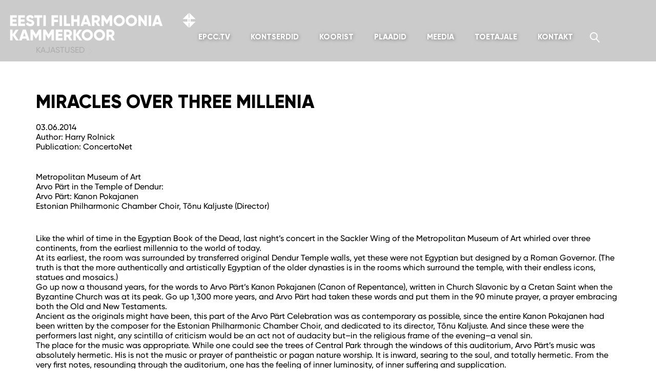

--- FILE ---
content_type: text/html; charset=UTF-8
request_url: https://www.epcc.ee/2014/06/miracles-over-three-millenia/
body_size: 12040
content:
<!doctype html>
<!--[if lt IE 7]><html class="no-js ie ie6 lt-ie9 lt-ie8 lt-ie7" lang="et"> <![endif]-->
<!--[if IE 7]><html class="no-js ie ie7 lt-ie9 lt-ie8" lang="et"> <![endif]-->
<!--[if IE 8]><html class="no-js ie ie8 lt-ie9" lang="et"> <![endif]-->
<!--[if gt IE 8]><!-->
<html class="no-js" lang="et">
<!--<![endif]-->
<head>
    <meta charset="UTF-8">
    <title>Miracles over Three Millenia - Eesti Filharmoonia Kammerkoor</title>
    <meta http-equiv="Content-Type" content="text/html; charset=UTF-8" />
    <meta http-equiv="X-UA-Compatible" content="IE=edge,chrome=1" />
    <meta name="viewport" content="width=device-width, initial-scale=1.0" />
    <link rel="pingback" href="http://rpc.pingomatic.com/" />
<!--    <link rel="apple-touch-icon" sizes="180x180" href="/apple-touch-icon.png">
    <link rel="icon" type="image/png" sizes="32x32" href="/favicon-32x32.png">
    <link rel="icon" type="image/png" sizes="16x16" href="/favicon-16x16.png">
    <link rel="manifest" href="/manifest.json">
    <link rel="mask-icon" href="/safari-pinned-tab.svg" color="#142d4c">-->
    <meta name="theme-color" content="#ffffff">
    <meta name='robots' content='index, follow, max-image-preview:large, max-snippet:-1, max-video-preview:-1' />
	<style>img:is([sizes="auto" i], [sizes^="auto," i]) { contain-intrinsic-size: 3000px 1500px }</style>
	<link rel="alternate" hreflang="et" href="https://www.epcc.ee/2014/06/miracles-over-three-millenia/" />
<link rel="alternate" hreflang="x-default" href="https://www.epcc.ee/2014/06/miracles-over-three-millenia/" />

	<!-- This site is optimized with the Yoast SEO plugin v26.3 - https://yoast.com/wordpress/plugins/seo/ -->
	<title>Miracles over Three Millenia - Eesti Filharmoonia Kammerkoor</title>
	<link rel="canonical" href="https://www.epcc.ee/2014/06/miracles-over-three-millenia/" />
	<meta property="og:locale" content="et_EE" />
	<meta property="og:type" content="article" />
	<meta property="og:title" content="Miracles over Three Millenia - Eesti Filharmoonia Kammerkoor" />
	<meta property="og:description" content="Metropolitan Museum of Art Arvo Pärt in the Temple of Dendur: Arvo Pärt: Kanon Pokajanen Estonian Philharmonic Chamber Choir, Tõnu Kaljuste (Director) &nbsp; Like the whirl of time in the Egyptian Book of the Dead, last night’s concert in the Sackler Wing of the Metropolitan Museum of Art whirled over three continents, from the earliest [&hellip;]" />
	<meta property="og:url" content="https://www.epcc.ee/2014/06/miracles-over-three-millenia/" />
	<meta property="og:site_name" content="Eesti Filharmoonia Kammerkoor" />
	<meta property="article:publisher" content="https://www.facebook.com/kammerkoor/" />
	<meta property="article:published_time" content="2014-06-03T09:37:52+00:00" />
	<meta property="og:image" content="https://www.epcc.ee/wp-content/uploads/2015/05/home_katlas.jpg" />
	<meta property="og:image:width" content="1920" />
	<meta property="og:image:height" content="720" />
	<meta property="og:image:type" content="image/jpeg" />
	<meta name="author" content="epcc" />
	<meta name="twitter:card" content="summary_large_image" />
	<meta name="twitter:label1" content="Written by" />
	<meta name="twitter:data1" content="epcc" />
	<meta name="twitter:label2" content="Est. reading time" />
	<meta name="twitter:data2" content="4 minutit" />
	<script type="application/ld+json" class="yoast-schema-graph">{"@context":"https://schema.org","@graph":[{"@type":"WebPage","@id":"https://www.epcc.ee/2014/06/miracles-over-three-millenia/","url":"https://www.epcc.ee/2014/06/miracles-over-three-millenia/","name":"Miracles over Three Millenia - Eesti Filharmoonia Kammerkoor","isPartOf":{"@id":"https://www.epcc.ee/#website"},"datePublished":"2014-06-03T09:37:52+00:00","author":{"@id":"https://www.epcc.ee/#/schema/person/c7335228c20d567fa07b901fe5ca1e95"},"breadcrumb":{"@id":"https://www.epcc.ee/2014/06/miracles-over-three-millenia/#breadcrumb"},"inLanguage":"et","potentialAction":[{"@type":"ReadAction","target":["https://www.epcc.ee/2014/06/miracles-over-three-millenia/"]}]},{"@type":"BreadcrumbList","@id":"https://www.epcc.ee/2014/06/miracles-over-three-millenia/#breadcrumb","itemListElement":[{"@type":"ListItem","position":1,"name":"Home","item":"https://www.epcc.ee/"},{"@type":"ListItem","position":2,"name":"Miracles over Three Millenia"}]},{"@type":"WebSite","@id":"https://www.epcc.ee/#website","url":"https://www.epcc.ee/","name":"Eesti Filharmoonia Kammerkoor","description":"","potentialAction":[{"@type":"SearchAction","target":{"@type":"EntryPoint","urlTemplate":"https://www.epcc.ee/?s={search_term_string}"},"query-input":{"@type":"PropertyValueSpecification","valueRequired":true,"valueName":"search_term_string"}}],"inLanguage":"et"},{"@type":"Person","@id":"https://www.epcc.ee/#/schema/person/c7335228c20d567fa07b901fe5ca1e95","name":"epcc","image":{"@type":"ImageObject","inLanguage":"et","@id":"https://www.epcc.ee/#/schema/person/image/","url":"https://secure.gravatar.com/avatar/82c79155df3c5b578b02bfa991733320?s=96&d=blank&r=g","contentUrl":"https://secure.gravatar.com/avatar/82c79155df3c5b578b02bfa991733320?s=96&d=blank&r=g","caption":"epcc"}}]}</script>
	<!-- / Yoast SEO plugin. -->


<script type="text/javascript">
/* <![CDATA[ */
window._wpemojiSettings = {"baseUrl":"https:\/\/s.w.org\/images\/core\/emoji\/15.0.3\/72x72\/","ext":".png","svgUrl":"https:\/\/s.w.org\/images\/core\/emoji\/15.0.3\/svg\/","svgExt":".svg","source":{"concatemoji":"https:\/\/www.epcc.ee\/wp-includes\/js\/wp-emoji-release.min.js?ver=6.7.4"}};
/*! This file is auto-generated */
!function(i,n){var o,s,e;function c(e){try{var t={supportTests:e,timestamp:(new Date).valueOf()};sessionStorage.setItem(o,JSON.stringify(t))}catch(e){}}function p(e,t,n){e.clearRect(0,0,e.canvas.width,e.canvas.height),e.fillText(t,0,0);var t=new Uint32Array(e.getImageData(0,0,e.canvas.width,e.canvas.height).data),r=(e.clearRect(0,0,e.canvas.width,e.canvas.height),e.fillText(n,0,0),new Uint32Array(e.getImageData(0,0,e.canvas.width,e.canvas.height).data));return t.every(function(e,t){return e===r[t]})}function u(e,t,n){switch(t){case"flag":return n(e,"\ud83c\udff3\ufe0f\u200d\u26a7\ufe0f","\ud83c\udff3\ufe0f\u200b\u26a7\ufe0f")?!1:!n(e,"\ud83c\uddfa\ud83c\uddf3","\ud83c\uddfa\u200b\ud83c\uddf3")&&!n(e,"\ud83c\udff4\udb40\udc67\udb40\udc62\udb40\udc65\udb40\udc6e\udb40\udc67\udb40\udc7f","\ud83c\udff4\u200b\udb40\udc67\u200b\udb40\udc62\u200b\udb40\udc65\u200b\udb40\udc6e\u200b\udb40\udc67\u200b\udb40\udc7f");case"emoji":return!n(e,"\ud83d\udc26\u200d\u2b1b","\ud83d\udc26\u200b\u2b1b")}return!1}function f(e,t,n){var r="undefined"!=typeof WorkerGlobalScope&&self instanceof WorkerGlobalScope?new OffscreenCanvas(300,150):i.createElement("canvas"),a=r.getContext("2d",{willReadFrequently:!0}),o=(a.textBaseline="top",a.font="600 32px Arial",{});return e.forEach(function(e){o[e]=t(a,e,n)}),o}function t(e){var t=i.createElement("script");t.src=e,t.defer=!0,i.head.appendChild(t)}"undefined"!=typeof Promise&&(o="wpEmojiSettingsSupports",s=["flag","emoji"],n.supports={everything:!0,everythingExceptFlag:!0},e=new Promise(function(e){i.addEventListener("DOMContentLoaded",e,{once:!0})}),new Promise(function(t){var n=function(){try{var e=JSON.parse(sessionStorage.getItem(o));if("object"==typeof e&&"number"==typeof e.timestamp&&(new Date).valueOf()<e.timestamp+604800&&"object"==typeof e.supportTests)return e.supportTests}catch(e){}return null}();if(!n){if("undefined"!=typeof Worker&&"undefined"!=typeof OffscreenCanvas&&"undefined"!=typeof URL&&URL.createObjectURL&&"undefined"!=typeof Blob)try{var e="postMessage("+f.toString()+"("+[JSON.stringify(s),u.toString(),p.toString()].join(",")+"));",r=new Blob([e],{type:"text/javascript"}),a=new Worker(URL.createObjectURL(r),{name:"wpTestEmojiSupports"});return void(a.onmessage=function(e){c(n=e.data),a.terminate(),t(n)})}catch(e){}c(n=f(s,u,p))}t(n)}).then(function(e){for(var t in e)n.supports[t]=e[t],n.supports.everything=n.supports.everything&&n.supports[t],"flag"!==t&&(n.supports.everythingExceptFlag=n.supports.everythingExceptFlag&&n.supports[t]);n.supports.everythingExceptFlag=n.supports.everythingExceptFlag&&!n.supports.flag,n.DOMReady=!1,n.readyCallback=function(){n.DOMReady=!0}}).then(function(){return e}).then(function(){var e;n.supports.everything||(n.readyCallback(),(e=n.source||{}).concatemoji?t(e.concatemoji):e.wpemoji&&e.twemoji&&(t(e.twemoji),t(e.wpemoji)))}))}((window,document),window._wpemojiSettings);
/* ]]> */
</script>
<style id='wp-emoji-styles-inline-css' type='text/css'>

	img.wp-smiley, img.emoji {
		display: inline !important;
		border: none !important;
		box-shadow: none !important;
		height: 1em !important;
		width: 1em !important;
		margin: 0 0.07em !important;
		vertical-align: -0.1em !important;
		background: none !important;
		padding: 0 !important;
	}
</style>
<link rel='stylesheet' id='css-0-css' href='https://www.epcc.ee/wp-content/mmr/2eb93515-1762296591.min.css' type='text/css' media='all' />
<link rel='stylesheet' id='css-1-css' href='https://www.epcc.ee/wp-content/mmr/2a20185e-1762296394.min.css' type='text/css' media='all' />
<script type="text/javascript" id="js-2-js-extra">
/* <![CDATA[ */
var wpml_cookies = {"wp-wpml_current_language":{"value":"et","expires":1,"path":"\/"}};
var wpml_cookies = {"wp-wpml_current_language":{"value":"et","expires":1,"path":"\/"}};
/* ]]> */
</script>
<script type="text/javascript" src="https://www.epcc.ee/wp-content/mmr/290904fe-1755786718.min.js" id="js-2-js" defer="defer" data-wp-strategy="defer"></script>
<script type="text/javascript" src="https://www.epcc.ee/wp-content/mmr/406d0623-1762295877.min.js" id="js-3-js"></script>
<script type="text/javascript" id="js-3-js-after">
/* <![CDATA[ */
wp.i18n.setLocaleData( { 'text direction\u0004ltr': [ 'ltr' ] } );
/* ]]> */
</script>
<script type="text/javascript" src="https://www.epcc.ee/wp-content/mmr/a4950ac3-1716402693.min.js" id="js-4-js"></script>
<script type="text/javascript" src="https://www.epcc.ee/wp-content/mmr/66f80870-1762296441.min.js" id="js-5-js"></script>
<link rel="https://api.w.org/" href="https://www.epcc.ee/wp-json/" /><link rel="alternate" title="JSON" type="application/json" href="https://www.epcc.ee/wp-json/wp/v2/posts/6630" /><link rel="EditURI" type="application/rsd+xml" title="RSD" href="https://www.epcc.ee/xmlrpc.php?rsd" />
<meta name="generator" content="WordPress 6.7.4" />
<link rel='shortlink' href='https://www.epcc.ee/?p=6630' />
<link rel="alternate" title="oEmbed (JSON)" type="application/json+oembed" href="https://www.epcc.ee/wp-json/oembed/1.0/embed?url=https%3A%2F%2Fwww.epcc.ee%2F2014%2F06%2Fmiracles-over-three-millenia%2F" />
<link rel="alternate" title="oEmbed (XML)" type="text/xml+oembed" href="https://www.epcc.ee/wp-json/oembed/1.0/embed?url=https%3A%2F%2Fwww.epcc.ee%2F2014%2F06%2Fmiracles-over-three-millenia%2F&#038;format=xml" />
<meta name="generator" content="WPML ver:4.7.6 stt:1,15;" />
<meta name="facebook-domain-verification" content="bw70wigdhkzuaa0deuhvohhtihjd63" />
<!-- Facebook Pixel Code -->
<script>
!function(f,b,e,v,n,t,s){if(f.fbq)return;n=f.fbq=function(){n.callMethod?n.callMethod.apply(n,arguments):n.queue.push(arguments)};
if(!f._fbq)f._fbq=n;n.push=n;n.loaded=!0;n.version='2.0';
n.queue=[];t=b.createElement(e);t.async=!0;
t.src=v;s=b.getElementsByTagName(e)[0];
s.parentNode.insertBefore(t,s)}(window, document,'script','https://connect.facebook.net/en_US/fbevents.js');
fbq('init', '774458583245534');
fbq('track', 'PageView');
</script>
<noscript><img height="1" width="1" alt="" style="display:none" src="https://www.facebook.com/tr?id=774458583245534&ev=PageView&noscript=1" /></noscript>
<!-- End Facebook Pixel Code -->

<!-- Global site tag (gtag.js) - Google Analytics -->
<script async src="https://www.googletagmanager.com/gtag/js?id=G-H39H39NN7Y"></script>
<script>
  window.dataLayer = window.dataLayer || [];
  function gtag(){dataLayer.push(arguments);}
  gtag('js', new Date());

  gtag('config', 'G-H39H39NN7Y');
</script>
<!-- end Google Analytics -->
    <script>
    /*! grunt-grunticon Stylesheet Loader - v2.0.0-beta.6 | https://github.com/filamentgroup/grunticon | (c) 2015 Scott Jehl, Filament Group, Inc. | MIT license. */
    /*(function(e){function t(t,n,r,o){"use strict";function a(){for(var e,n=0;u.length>n;n++)u[n].href&&u[n].href.indexOf(t)>-1&&(e=!0);e?i.media=r||"all":setTimeout(a)}var i=e.document.createElement("link"),c=n||e.document.getElementsByTagName("script")[0],u=e.document.styleSheets;return i.rel="stylesheet",i.href=t,i.media="only x",i.onload=o||function(){},c.parentNode.insertBefore(i,c),a(),i}var n=function(r,o){"use strict";if(r&&3===r.length){var a=e.navigator,i=e.Image,c=!(!document.createElementNS||!document.createElementNS("http://www.w3.org/2000/svg","svg").createSVGRect||!document.implementation.hasFeature("http://www.w3.org/TR/SVG11/feature#Image","1.1")||e.opera&&-1===a.userAgent.indexOf("Chrome")||-1!==a.userAgent.indexOf("Series40")),u=new i;u.onerror=function(){n.method="png",t(r[2])},u.onload=function(){var e=1===u.width&&1===u.height,a=r[e&&c?0:e?1:2];n.method=e&&c?"svg":e?"datapng":"png",n.href=a,t(a,null,null,o)},u.src="[data-uri]",document.documentElement.className+=" grunticon"}};n.loadCSS=t,e.grunticon=n})(this);(function(e,t){"use strict";var n=t.document,r="grunticon:",o=function(e){if(n.attachEvent?"complete"===n.readyState:"loading"!==n.readyState)e();else{var t=!1;n.addEventListener("readystatechange",function(){t||(t=!0,e())},!1)}},a=function(e){for(var t,o,a,i,c,u,s={},l=n.styleSheets,d=0;l.length>d;d++)if(l[d].href&&l[d].href.indexOf(e)>-1){t=l[d];break}if(!t)return s;for(o=t.cssRules?t.cssRules:t.rules,d=0;o.length>d;d++)a=o[d].cssText,i=r+o[d].selectorText,c=a.split(");")[0].match(/US\-ASCII\,([^"']+)/),c&&c[1]&&(u=decodeURIComponent(c[1]),s[i]=u);return s},i=function(e){var t,o,a;o="data-grunticon-embed";for(var i in e)if(a=i.slice(r.length),t=n.querySelectorAll(a+"["+o+"]"),t.length)for(var c=0;t.length>c;c++)t[c].innerHTML=e[i],t[c].style.backgroundImage="none",t[c].removeAttribute(o);return t},c=function(){o(function(){i(a(e.href))})};e.embedIcons=i,e.getIcons=a,e.ready=o,e.svgLoadedCallback=c})(grunticon,this);
    grunticon(['/wp-content/themes/epcc/assets/icons/icons.data.svg.css', '/wp-content/themes/epcc/assets/icons/icons.data.png.css', '/wp-content/themes/epcc/assets/icons/icons.fallback.css'], grunticon.svgLoadedCallback);*/
    </script>
    <noscript><link href="https://www.epcc.ee/wp-content/themes/epcc/assets/icons/icons.fallback.css" rel="stylesheet"></noscript>
</head>
<body class="post-template-default single single-post postid-6630 single-format-standard metaslider-plugin">
<header class="header">
    <div id="mobile-lang">
        <div class="header__languages dropdown"><a href="#" class="dropdown-toggle dropdown-toggle--languages" data-toggle="dropdown" role="button">EST</a><ul class="dropdown-menu dropdown-menu-right dropdown-menu--languages"></ul></div> 
    </div>
    <div class="header-wrapper">
        <a href="https://www.epcc.ee" class="icon-logo_en header__logo header__logo--et" classrel="home" itemprop="url"><svg id="Layer_1" data-name="Layer 1" xmlns="http://www.w3.org/2000/svg" viewBox="0 0 369 60"><defs><style>.cls-1{fill:#fff;}</style></defs><path class="cls-1" d="M354.61,21.92h-1.2v9.34L341.55,19.4h9.34V14.19h-9.38l11.9-11.91V11.7h1.2V2.29l11.9,11.91H357.1v5.2h9.36L354.61,31.26Zm-1.23-7.73V19.4h1.23V14.19Z"/><path class="cls-1" d="M18.83,23.21v4.62H5.63v-21H18.68v4.62H10.43v3.48h7.5v4.56h-7.5v3.72Z"/><path class="cls-1" d="M34.73,23.21v4.62H21.53v-21h13v4.62H26.33v3.48h7.5v4.56h-7.5v3.72Z"/><path class="cls-1" d="M36.38,23.06l4.14-2.4a4.4,4.4,0,0,0,4.41,2.91c2.28,0,2.85-.9,2.85-1.71,0-1.29-1.2-1.8-4.35-2.67s-6.18-2.37-6.18-6.39,3.42-6.39,7-6.39A8.15,8.15,0,0,1,52,11.15l-4,2.37a3.68,3.68,0,0,0-3.63-2.43c-1.5,0-2.25.75-2.25,1.59s.51,1.62,3.78,2.61,6.75,2.07,6.75,6.51c0,4.05-3.24,6.45-7.8,6.45S37.55,26.15,36.38,23.06Z"/><path class="cls-1" d="M68.33,11.45h-5.4V27.83h-4.8V11.45h-5.4V6.83h15.6Z"/><path class="cls-1" d="M75.23,6.83v21h-4.8v-21Z"/><path class="cls-1" d="M91.13,11.45V15.5h7.8v4.62h-7.8v7.71h-4.8v-21H99.08v4.62Z"/><path class="cls-1" d="M106.73,6.83v21h-4.8v-21Z"/><path class="cls-1" d="M122.63,23.21v4.62h-12.3v-21h4.8V23.21Z"/><path class="cls-1" d="M140.93,6.83v21h-4.8V19.49h-6.6v8.34h-4.8v-21h4.8v8h6.6v-8Z"/><path class="cls-1" d="M156.83,24.53H149L148,27.83h-5.25l7.14-21H156l7.14,21h-5.25ZM155.39,20l-2.46-7.71L150.47,20Z"/><path class="cls-1" d="M172,20.93h-2.28v6.9h-4.8v-21h8.4a7.18,7.18,0,0,1,7.2,7.2,6.92,6.92,0,0,1-3.87,6.09l4.47,7.71H176Zm-2.28-4.2h3.6a2.54,2.54,0,0,0,2.4-2.7,2.54,2.54,0,0,0-2.4-2.7h-3.6Z"/><path class="cls-1" d="M204.38,27.83h-4.8V15.62l-5.43,8.91h-.54l-5.43-8.91V27.83h-4.8v-21h4.8l5.7,9.33,5.7-9.33h4.8Z"/><path class="cls-1" d="M207.08,17.33a10.92,10.92,0,1,1,21.84,0,10.92,10.92,0,1,1-21.84,0Zm17,0a6.12,6.12,0,1,0-12.24,0,6.12,6.12,0,1,0,12.24,0Z"/><path class="cls-1" d="M230.72,17.33a10.92,10.92,0,0,1,21.84,0,10.92,10.92,0,0,1-21.84,0Zm17,0a6.12,6.12,0,1,0-12.24,0,6.12,6.12,0,1,0,12.24,0Z"/><path class="cls-1" d="M271.76,6.83v21h-3.6l-8.1-11.4v11.4h-4.8v-21h3.6l8.1,11.4V6.83Z"/><path class="cls-1" d="M280.16,6.83v21h-4.8v-21Z"/><path class="cls-1" d="M296.06,24.53h-7.8l-1.05,3.3H282l7.14-21h6.12l7.14,21h-5.25ZM294.62,20l-2.46-7.71L289.7,20Z"/><path class="cls-1" d="M17.15,55.83l-6.72-9.72v9.72H5.63v-21h4.8V44l6.42-9.12h5.46L15.23,45.06l7.38,10.77Z"/><path class="cls-1" d="M37.31,52.53h-7.8l-1.05,3.3H23.21l7.14-21h6.12l7.14,21H38.36ZM35.87,48l-2.46-7.71L31,48Z"/><path class="cls-1" d="M66.41,55.83h-4.8V43.62l-5.43,8.91h-.54l-5.43-8.91V55.83h-4.8v-21h4.8l5.7,9.33,5.7-9.33h4.8Z"/><path class="cls-1" d="M91,55.83h-4.8V43.62l-5.43,8.91h-.54l-5.43-8.91V55.83H70v-21h4.8l5.7,9.33,5.7-9.33H91Z"/><path class="cls-1" d="M107.81,51.21v4.62H94.61v-21h13v4.62H99.41v3.48h7.5v4.56h-7.5v3.72Z"/><path class="cls-1" d="M117.59,48.93h-2.28v6.9h-4.8v-21h8.4a7.18,7.18,0,0,1,7.2,7.2,6.92,6.92,0,0,1-3.87,6.09l4.47,7.71h-5.16Zm-2.28-4.2h3.6a2.72,2.72,0,0,0,0-5.4h-3.6Z"/><path class="cls-1" d="M140.48,55.83l-6.72-9.72v9.72H129v-21h4.8V44l6.42-9.12h5.46l-7.08,10.23,7.38,10.77Z"/><path class="cls-1" d="M145,45.33A10.92,10.92,0,1,1,156,56.25,10.83,10.83,0,0,1,145,45.33Zm17,0a6.12,6.12,0,1,0-12.24,0,6.12,6.12,0,1,0,12.24,0Z"/><path class="cls-1" d="M168.68,45.33A10.92,10.92,0,1,1,179.6,56.25,10.83,10.83,0,0,1,168.68,45.33Zm17,0a6.12,6.12,0,1,0-12.24,0,6.12,6.12,0,1,0,12.24,0Z"/><path class="cls-1" d="M200.3,48.93H198v6.9h-4.8v-21h8.4a7.18,7.18,0,0,1,7.2,7.2A6.92,6.92,0,0,1,205,48.12l4.47,7.71h-5.16ZM198,44.73h3.6a2.72,2.72,0,0,0,0-5.4H198Z"/></svg></a>
        <button type="button" class="navbar-toggle collapsed" data-toggle="collapse" data-target="#navbar" aria-expanded="false" aria-controls="navbar">
            <span class="navbar-toggle__text"></span>
            <span class="navbar-toggle__icon">
            <span class="icon-bar"></span>
            <span class="icon-bar"></span>
            <span class="icon-bar"></span>
            </span>
        </button>
        <div class="header__navigation">
            <nav class="navbar">
                <div class="navbar-header"></div>
                <div id="navbar" class="collapse navbar-collapse">
                    <div class="navbar-left">
                        <ul class="nav navbar-nav"><li class="">
                    <a href="https://epcc.tv/landing/br/L0NKhdQhmX?lang=et">EPCC.tv</a>
                </li><li class="dropdown ">
                    <a class="dropdown-toggle" href="" data-toggle="dropdown">Kontserdid</a>
                    <ul class="dropdown-menu" role="menu"><li class="">
                            <a href="https://www.epcc.ee/kontserdid/"><span class="link-text">Tulemas</span></a>
                        </li><li class="">
                            <a href="https://www.epcc.ee/kontserdisalvestused/"><span class="link-text">Järelkuulatavad</span></a>
                        </li><li class="">
                            <a href="/kontserdid/?y=2025"><span class="link-text">Arhiiv</span></a>
                        </li><li class="">
                            <a href="https://www.epcc.ee/haridusprojektid/"><span class="link-text">Haridus­projektid</span></a>
                        </li></ul>
                </li><li class="dropdown ">
                    <a class="dropdown-toggle" href="" data-toggle="dropdown">Koorist</a>
                    <ul class="dropdown-menu" role="menu"><li class="">
                            <a href="https://www.epcc.ee/koorist/"><span class="link-text">Koorist</span></a>
                        </li><li class="">
                            <a href="https://www.epcc.ee/koorist#people"><span class="link-text">Inimesed</span></a>
                        </li><li class="">
                            <a href="https://www.epcc.ee/repertuaar/"><span class="link-text">Repertuaar</span></a>
                        </li><li class="">
                            <a href="https://www.epcc.ee/vaata-ja-kuula/"><span class="link-text">Vaata ja kuula</span></a>
                        </li><li class="">
                            <a href="https://www.epcc.ee/galerii/"><span class="link-text">Galerii</span></a>
                        </li><li class="">
                            <a href="https://www.epcc.ee/koorist/sa-eesti-filharmoonia-kammerkoor/"><span class="link-text">SA Eesti Filharmoonia <br />Kammerkoor</span></a>
                        </li></ul>
                </li><li class="">
                    <a href="https://www.epcc.ee/plaadid/">Plaadid</a>
                </li><li class="dropdown ">
                    <a class="dropdown-toggle" href="" data-toggle="dropdown">Meedia</a>
                    <ul class="dropdown-menu" role="menu"><li class="">
                            <a href="https://www.epcc.ee/uudised/"><span class="link-text">Uudised</span></a>
                        </li><li class="">
                            <a href="https://www.epcc.ee/kajastused/"><span class="link-text">Kajastused</span></a>
                        </li><li class="">
                            <a href="https://www.epcc.ee/podcast/"><span class="link-text">Podcast</span></a>
                        </li><li class="">
                            <a href="https://www.epcc.ee/reisiblogi/"><span class="link-text">Reisiblogi</span></a>
                        </li></ul>
                </li><li class="dropdown ">
                    <a class="dropdown-toggle" href="" data-toggle="dropdown">Toetajale</a>
                    <ul class="dropdown-menu" role="menu"><li class="">
                            <a href="https://www.epcc.ee/toetajale/"><span class="link-text">Toetajale</span></a>
                        </li><li class="">
                            <a href="https://www.epcc.ee/toetajale/loo-sundmust/"><span class="link-text">Loo sündmust</span></a>
                        </li><li class="">
                            <a href="https://www.epcc.ee/toetajale/efk-toetajate-ring/"><span class="link-text">EFK Toe­ta­ja­te Ring</span></a>
                        </li><li class="">
                            <a href="https://www.epcc.ee/toetajale/taname/"><span class="link-text">Täname</span></a>
                        </li></ul>
                </li><li class="">
                    <a href="https://www.epcc.ee/kontakt/">Kontakt</a>
                </li></ul>                    </div>
                    <div class="navbar-right">
                        <form class="search-form searchbar" role="search" id="hiddenSearchBox" action="https://www.epcc.ee/" method="get">
    <div class="input-group">
        <input type="search" name="s" class="form-control" placeholder="Otsi" value="">
        <div class="input-group-btn">
            <button type="submit" class="btn btn-default" data-toggle="searchbar" data-target="#hiddenSearchBox">
                <span class="icon-search"></span> <span class="sr-only">Otsi</span>
            </button>
        </div>
    </div>
</form>                        <div class="header__languages dropdown"><a href="#" class="dropdown-toggle dropdown-toggle--languages" data-toggle="dropdown" role="button">EST</a><ul class="dropdown-menu dropdown-menu-right dropdown-menu--languages"></ul></div>                    </div>
                </div>
              </div>
            </nav>
        </div>
    </div>
        <div class="carousel-banner">
            <div class="carousel-banner__conductor table">
                <a class="carousel-banner__link link--unstyled link--hover-unstyled table-cell vertical-middle" href="https://www.epcc.ee/inimesed/tonu-kaljuste/">Kunstiline juht ja peadirigent Tõnu Kaljuste</a>
            </div>
            <div class="carousel-banner__grammy table">
                <a class="carousel-banner__link link--unstyled link--hover-unstyled table-cell" href="https://www.epcc.ee/koorist/"><span class="icon-grammy icon-grammy--carousel-banner"></span> <span class="carousel-banner__text">Grammy auhindadega pärjatud kollektiiv</span></a>
            </div>
        </div>
    </section>
<div class="header__hero"><div class="header__gray-area"><div class="header__breadcrumbs"><div class="container"><div class="row"><div class="col-sm-12"><a class="header__breadcrumb" href="/news">Kajastused</a></div></div></div></div></div><div class="header__title-container"><div class="container"><div class="row"><div class="col-sm-12"><h1 class="header__title">Miracles over Three Millenia</h1></div></div></div></div></div></header>
<div class="content-area"><div class="container"><article class="post-type-post article" id="post-6630"><section class="article__content"><div class="article-body"><ul class="article__meta list-unstyled mb4"><li class="article__meta-item date-time">03.06.2014</li><li class="article__meta-item">Author: Harry Rolnick</li><li class="article__meta-item">Publication: ConcertoNet</li></ul><p>Metropolitan Museum of Art<br />
Arvo Pärt in the Temple of Dendur:<br />
Arvo Pärt: Kanon Pokajanen<br />
Estonian Philharmonic Chamber Choir, Tõnu Kaljuste (Director)</p>
<p>&nbsp;</p>
<p>Like the whirl of time in the Egyptian Book of the Dead, last night’s concert in the Sackler Wing of the Metropolitan Museum of Art whirled over three continents, from the earliest millennia to the world of today.<br />
At its earliest, the room was surrounded by transferred original Dendur Temple walls, yet these were not Egyptian but designed by a Roman Governor. (The truth is that the more authentically and artistically Egyptian of the older dynasties is in the rooms which surround the temple, with their endless icons, statues and mosaics.)<br />
Go up now a thousand years, for the words to Arvo Pärt’s Kanon Pokajanen (Canon of Repentance), written in Church Slavonic by a Cretan Saint when the Byzantine Church was at its peak. Go up 1,300 more years, and Arvo Pärt had taken these words and put them in the 90 minute prayer, a prayer embracing both the Old and New Testaments.<br />
Ancient as the originals might have been, this part of the Arvo Pärt Celebration was as contemporary as possible, since the entire Kanon Pokajanen had been written by the composer for the Estonian Philharmonic Chamber Choir, and dedicated to its director, Tõnu Kaljuste. And since these were the performers last night, any scintilla of criticism would be an act not of audacity but–in the religious frame of the evening–a venal sin.<br />
The place for the music was appropriate. While one could see the trees of Central Park through the windows of this auditorium, Arvo Pärt’s music was absolutely hermetic. His is not the music or prayer of pantheistic or pagan nature worship. It is inward, searing to the soul, and totally hermetic. From the very first notes, resounding through the auditorium, one has the feeling of inner luminosity, of inner suffering and supplication.<br />
And while some work of Arvo Pärt is either overplayed (like Fratres) or has a numbing monotony, this work has an unhindered luminosity. In fact the odes and prayers of Kanon Pokajanen, while frequently repeating tropes and phrases, always seems to be going forward, always reaching for an “ultimate” music.<br />
Although I couldn’t possibly follow the English translation in the program (Church Slavonic is not taught in New York schools), the meaning of the words does not seem to bear much on the music. The “flames”, the “bitter hour of death”, the familiar “kyrie eleison”–begging for mercy–needed no literal translation.<br />
One has the feeling here that Arvo Pärt was more interested in the sounds of the words, the elisions which always kept us on edge as to whether we were listening to modern dissonances or consonant, almost 19th Century harmonies, uttered by the females of the choir.<br />
Yet the dissonances had their own antecedents. Many years ago I heard an old recording of Russian Orthodox Church music written prior to the 18th Century, with its European harmonies. That music sounded harsh, almost primitive. Yet the power of its sheer dissonances, discords which never had to resolve themselves, was very much like Arvo Pärt’s music.<br />
Unlike Penderecki’s Passion, which balances between tone clusters and 14th Century harmonies, Arvo Pärt never needed to revert to another time. Kanon Pokajanen started with the full choir (less than 30 voices, but all of them resounding in this room), and even in its few solo passages–a magnificent linear melody of solo bass and tenor to the soft background of the choir–one felt a unity of the whole.<br />
Nearly all the sections were in a single D Minor key–yet the Estonian Philharmonic Chamber Choir gave infinite variance. We had the recitatives, those beautiful solos, silences, antiphonal sounds of men and women, Arvo Pärt’s signature tintinnabulations, and one particular drone which seemed to auditorially visualize supplication. Starting on a D, the entire choir went up and down the scale, increasing in intensity and volume.<br />
For this second of Arvo Pärt concerts, this “Canon of Repentance” one felt not only a musical but a historical coherence. Yes, this took place in an Egyptian setting, but the melodies of the Russian Orthodox Church came from the Egyptian Copts, the very first Christians whose churches are still in the northern desert. Arvo Pärt’s own background, writing for the cathedrals of both the Western and Eastern Church, is like a force of musical nature who can transcend individual chronicle to build a universal sound.<br />
A litany of composers, from Rimsky to Rachmaninoff to the late John Tavener have attempted to imitate these two-millennia tropes of the Russian Orthodox Church, with varying success. What Arvo Pärt did last night in this glowing performance, was to take the ancient, the archaic and the ageless and to enrich it with his own sensibility. It was not music from the heart or the soul or even the choir. This “Canon of Repentance” erupted from the deepest mind of the composer to create an indefinable liaison with depths within ourselves.</p>
<p>&nbsp;</p>
<p>http://www.concertonet.com/scripts/review.php?ID_review=9876</p>
<p>&nbsp;</p>
<div class="article__share"><span class="article__share-label">Share:</span> <a href="https://www.facebook.com/sharer/sharer.php?u=https://www.epcc.ee/2014/06/miracles-over-three-millenia/" target="_blank" OnClick="window.open(this.href,'targetWindow','toolbar=no,location=0,status=no,menubar=no,scrollbars=yes,resizable=yes,width=600,height=250'); return false;" class="article__share-link"><span class="sr-only">Facebook</span><span class="icon-facebook icon--share"></span></a> <a href="https://twitter.com/home?status="https://www.epcc.ee/2014/06/miracles-over-three-millenia/" target="_blank" OnClick="window.open(this.href,'targetWindow','toolbar=no,location=0,status=no,menubar=no,scrollbars=yes,resizable=yes,width=600,height=250'); return false;" class="article__share-link"><span class="sr-only">Twitter</span><span class="icon-twitter icon--share"></span></a></div></div></section></article></div></div><footer class="footer" role="footer">
  <div class="footer__main">
    <div class="container">
      <div class="row"><div id="text-23" class="widget-odd widget-first widget-1 col-xs-12 col-sm-8 pull-left widget widget_text">			<div class="textwidget"><h1>Eesti Filharmoonia Kammerkoor</h1>
</div>
		</div><div id="custom_html-3" class="widget_text widget-odd widget-last widget-3 col-xs-12 col-sm-2 pull-right widget widget_custom_html"><div class="textwidget custom-html-widget"><a href="https://open.spotify.com/artist/4xz6NoBwhQYH0TLJU8bn5a" target="_blank" class="social__icon spotify"></a><a href="https://www.youtube.com/user/epccclassics" target="_blank" class="social__icon youtube"></a><a href="https://www.facebook.com/kammerkoor/" target="_blank" class="social__icon facebook"></a><a href="https://www.instagram.com/eestifilharmooniakammerkoor/?hl=en" target="_blank" class="social__icon instagram"></a></div></div></div>
    </div>
  </div>
  <!--{% if footer_2 is not empty %}-->
  <div class="footer__secondary">
    <div class="container">
      <div class="row"><div id="text-25" class="widget-odd widget-first widget-1 col-xs-12 col-sm-4 widget widget_text">			<div class="textwidget"><p>SA Eesti Filharmoonia Kammerkoor<br />
Toompuiestee 20, 10149 Tallinn</p>
<p><a class="link--unstyled" href="mailto:epcc@epcc.ee">epcc@epcc.ee</a></p>
<p>Tel: <a class="link--unstyled" href="tel:003726609604">+372 660 9604</a><br />
Mob: <a class="link--unstyled" href="tel:0037256262555">+372 5626 2555</a></p>
</div>
		</div><div id="text-26" class="widget-even widget-2 col-xs-12 col-sm-2 widget widget_text">			<div class="textwidget"><p><a class="link--unstyled" href="/privaatsuspoliitika/">Privaatsuspoliitika</a><br />
<a class="link--unstyled" href="/efk-toetussusteemi-kasutustingimused/">Kasutustingimused</a></p>
<p>&nbsp;</p>
<p>© 2022 EFK</p>
</div>
		</div><div id="text-8" class="widget-odd widget-5 col-xs-6 col-md-2 pull-right widget widget_text"><h3 class="widget-title">Liitu uudiskirjaga</h3>			<div class="textwidget"><p class="uudiskiri-ankur">
<a name="uudiskiri"></a></p>
<form id="smly" action="https://eestifilharmooniakammerkoor.sendsmaily.net/api/opt-in/" method="post">
	<p class="error" style="padding:15px;background-color:#f2dede;margin:0 0 10px;display:none"></p>
	<p class="success" style="padding:15px;background-color:#dff0d8;margin:0 0 10px;display:none">Täname, et liitusite meie uudiskirjaga.</p>
		<input type="hidden" name="lang" value="et" />
	<input type="hidden" name="success_url" value="https://www.epcc.ee/uudiskiri-taname/" />
	<input type="hidden" name="failure_url" value="https://www.epcc.ee" />
	<p><input type="text" name="email" value="" placeholder="E-post" required/></p>
		<p><button type="submit">Liitu</button></p>
</form>

<p style="font-size: 80%;">Eesti Filharmoonia Kammerkoor kasutab sisestatud andmeid teile kontserdiinfo saatmiseks uudiskirja teel.</p>
</div>
		</div>        <!--{{ footer_2 }}-->
      </div>
    </div>
  </div>
  <!--{% endif %}-->
</footer>
<script>
setTimeout(function() {
	window.onmessage = function(e){
		if (e.data == 'update_height') {
			console.log("update height");
			jQuery.fancybox.getInstance().update();
		}
	};
}, 2000);
</script>            <script>
            jQuery(document).ready(function($) {
                Fancybox.bind("[data-fancybox]", {
                    // Your custom options
                });
            });       
            </script><script type="text/javascript" src="https://www.epcc.ee/wp-content/mmr/080b01f7-1762296389.min.js" id="js-6-js"></script>
<script type="text/javascript" id="js-7-js-before">
/* <![CDATA[ */
var wpcf7 = {
    "api": {
        "root": "https:\/\/www.epcc.ee\/wp-json\/",
        "namespace": "contact-form-7\/v1"
    }
};
/* ]]> */
</script>
<script type="text/javascript" src="https://www.epcc.ee/wp-content/mmr/3a4c05c8-1762296389.min.js" id="js-7-js"></script>
<script type="text/javascript" id="js-8-js-extra">
/* <![CDATA[ */
var aiStrings = {"play_title":"Play %s","pause_title":"Pause %s","previous":"Previous track","next":"Next track","toggle_list_repeat":"Toggle track listing repeat","toggle_track_repeat":"Toggle track repeat","toggle_list_visible":"Toggle track listing visibility","buy_track":"Buy this track","download_track":"Download this track","volume_up":"Volume Up","volume_down":"Volume Down","open_track_lyrics":"Open track lyrics","set_playback_rate":"Set playback rate","skip_forward":"Skip forward","skip_backward":"Skip backward","shuffle":"Shuffle"};
var aiStats = {"enabled":"","apiUrl":"https:\/\/www.epcc.ee\/wp-json\/audioigniter\/v1"};
/* ]]> */
</script>
<script type="text/javascript" src="https://www.epcc.ee/wp-content/mmr/2b171432-1762296337.min.js" id="js-8-js"></script>
<script type="text/javascript" id="js-9-js-extra">
/* <![CDATA[ */
var wpcf7cf_global_settings = {"ajaxurl":"https:\/\/www.epcc.ee\/wp-admin\/admin-ajax.php"};
/* ]]> */
</script>
<script type="text/javascript" src="https://www.epcc.ee/wp-content/mmr/410a067c-1762296394.min.js" id="js-9-js"></script>
<script type="text/javascript" src="https://www.google.com/recaptcha/api.js?render=6LeIDNYZAAAAABTNqJvFV60jlCTN2CcVskmg8frP&amp;ver=3.0" id="google-recaptcha-js"></script>
<script type="text/javascript" id="js-10-js-before">
/* <![CDATA[ */
var wpcf7_recaptcha = {
    "sitekey": "6LeIDNYZAAAAABTNqJvFV60jlCTN2CcVskmg8frP",
    "actions": {
        "homepage": "homepage",
        "contactform": "contactform"
    }
};
/* ]]> */
</script>
<script type="text/javascript" src="https://www.epcc.ee/wp-content/mmr/3ffd0656-1762296389.min.js" id="js-10-js"></script>
</body>
</html>

--- FILE ---
content_type: text/html; charset=utf-8
request_url: https://www.google.com/recaptcha/api2/anchor?ar=1&k=6LeIDNYZAAAAABTNqJvFV60jlCTN2CcVskmg8frP&co=aHR0cHM6Ly93d3cuZXBjYy5lZTo0NDM.&hl=en&v=PoyoqOPhxBO7pBk68S4YbpHZ&size=invisible&anchor-ms=20000&execute-ms=30000&cb=9zbnp5gqm0dq
body_size: 48628
content:
<!DOCTYPE HTML><html dir="ltr" lang="en"><head><meta http-equiv="Content-Type" content="text/html; charset=UTF-8">
<meta http-equiv="X-UA-Compatible" content="IE=edge">
<title>reCAPTCHA</title>
<style type="text/css">
/* cyrillic-ext */
@font-face {
  font-family: 'Roboto';
  font-style: normal;
  font-weight: 400;
  font-stretch: 100%;
  src: url(//fonts.gstatic.com/s/roboto/v48/KFO7CnqEu92Fr1ME7kSn66aGLdTylUAMa3GUBHMdazTgWw.woff2) format('woff2');
  unicode-range: U+0460-052F, U+1C80-1C8A, U+20B4, U+2DE0-2DFF, U+A640-A69F, U+FE2E-FE2F;
}
/* cyrillic */
@font-face {
  font-family: 'Roboto';
  font-style: normal;
  font-weight: 400;
  font-stretch: 100%;
  src: url(//fonts.gstatic.com/s/roboto/v48/KFO7CnqEu92Fr1ME7kSn66aGLdTylUAMa3iUBHMdazTgWw.woff2) format('woff2');
  unicode-range: U+0301, U+0400-045F, U+0490-0491, U+04B0-04B1, U+2116;
}
/* greek-ext */
@font-face {
  font-family: 'Roboto';
  font-style: normal;
  font-weight: 400;
  font-stretch: 100%;
  src: url(//fonts.gstatic.com/s/roboto/v48/KFO7CnqEu92Fr1ME7kSn66aGLdTylUAMa3CUBHMdazTgWw.woff2) format('woff2');
  unicode-range: U+1F00-1FFF;
}
/* greek */
@font-face {
  font-family: 'Roboto';
  font-style: normal;
  font-weight: 400;
  font-stretch: 100%;
  src: url(//fonts.gstatic.com/s/roboto/v48/KFO7CnqEu92Fr1ME7kSn66aGLdTylUAMa3-UBHMdazTgWw.woff2) format('woff2');
  unicode-range: U+0370-0377, U+037A-037F, U+0384-038A, U+038C, U+038E-03A1, U+03A3-03FF;
}
/* math */
@font-face {
  font-family: 'Roboto';
  font-style: normal;
  font-weight: 400;
  font-stretch: 100%;
  src: url(//fonts.gstatic.com/s/roboto/v48/KFO7CnqEu92Fr1ME7kSn66aGLdTylUAMawCUBHMdazTgWw.woff2) format('woff2');
  unicode-range: U+0302-0303, U+0305, U+0307-0308, U+0310, U+0312, U+0315, U+031A, U+0326-0327, U+032C, U+032F-0330, U+0332-0333, U+0338, U+033A, U+0346, U+034D, U+0391-03A1, U+03A3-03A9, U+03B1-03C9, U+03D1, U+03D5-03D6, U+03F0-03F1, U+03F4-03F5, U+2016-2017, U+2034-2038, U+203C, U+2040, U+2043, U+2047, U+2050, U+2057, U+205F, U+2070-2071, U+2074-208E, U+2090-209C, U+20D0-20DC, U+20E1, U+20E5-20EF, U+2100-2112, U+2114-2115, U+2117-2121, U+2123-214F, U+2190, U+2192, U+2194-21AE, U+21B0-21E5, U+21F1-21F2, U+21F4-2211, U+2213-2214, U+2216-22FF, U+2308-230B, U+2310, U+2319, U+231C-2321, U+2336-237A, U+237C, U+2395, U+239B-23B7, U+23D0, U+23DC-23E1, U+2474-2475, U+25AF, U+25B3, U+25B7, U+25BD, U+25C1, U+25CA, U+25CC, U+25FB, U+266D-266F, U+27C0-27FF, U+2900-2AFF, U+2B0E-2B11, U+2B30-2B4C, U+2BFE, U+3030, U+FF5B, U+FF5D, U+1D400-1D7FF, U+1EE00-1EEFF;
}
/* symbols */
@font-face {
  font-family: 'Roboto';
  font-style: normal;
  font-weight: 400;
  font-stretch: 100%;
  src: url(//fonts.gstatic.com/s/roboto/v48/KFO7CnqEu92Fr1ME7kSn66aGLdTylUAMaxKUBHMdazTgWw.woff2) format('woff2');
  unicode-range: U+0001-000C, U+000E-001F, U+007F-009F, U+20DD-20E0, U+20E2-20E4, U+2150-218F, U+2190, U+2192, U+2194-2199, U+21AF, U+21E6-21F0, U+21F3, U+2218-2219, U+2299, U+22C4-22C6, U+2300-243F, U+2440-244A, U+2460-24FF, U+25A0-27BF, U+2800-28FF, U+2921-2922, U+2981, U+29BF, U+29EB, U+2B00-2BFF, U+4DC0-4DFF, U+FFF9-FFFB, U+10140-1018E, U+10190-1019C, U+101A0, U+101D0-101FD, U+102E0-102FB, U+10E60-10E7E, U+1D2C0-1D2D3, U+1D2E0-1D37F, U+1F000-1F0FF, U+1F100-1F1AD, U+1F1E6-1F1FF, U+1F30D-1F30F, U+1F315, U+1F31C, U+1F31E, U+1F320-1F32C, U+1F336, U+1F378, U+1F37D, U+1F382, U+1F393-1F39F, U+1F3A7-1F3A8, U+1F3AC-1F3AF, U+1F3C2, U+1F3C4-1F3C6, U+1F3CA-1F3CE, U+1F3D4-1F3E0, U+1F3ED, U+1F3F1-1F3F3, U+1F3F5-1F3F7, U+1F408, U+1F415, U+1F41F, U+1F426, U+1F43F, U+1F441-1F442, U+1F444, U+1F446-1F449, U+1F44C-1F44E, U+1F453, U+1F46A, U+1F47D, U+1F4A3, U+1F4B0, U+1F4B3, U+1F4B9, U+1F4BB, U+1F4BF, U+1F4C8-1F4CB, U+1F4D6, U+1F4DA, U+1F4DF, U+1F4E3-1F4E6, U+1F4EA-1F4ED, U+1F4F7, U+1F4F9-1F4FB, U+1F4FD-1F4FE, U+1F503, U+1F507-1F50B, U+1F50D, U+1F512-1F513, U+1F53E-1F54A, U+1F54F-1F5FA, U+1F610, U+1F650-1F67F, U+1F687, U+1F68D, U+1F691, U+1F694, U+1F698, U+1F6AD, U+1F6B2, U+1F6B9-1F6BA, U+1F6BC, U+1F6C6-1F6CF, U+1F6D3-1F6D7, U+1F6E0-1F6EA, U+1F6F0-1F6F3, U+1F6F7-1F6FC, U+1F700-1F7FF, U+1F800-1F80B, U+1F810-1F847, U+1F850-1F859, U+1F860-1F887, U+1F890-1F8AD, U+1F8B0-1F8BB, U+1F8C0-1F8C1, U+1F900-1F90B, U+1F93B, U+1F946, U+1F984, U+1F996, U+1F9E9, U+1FA00-1FA6F, U+1FA70-1FA7C, U+1FA80-1FA89, U+1FA8F-1FAC6, U+1FACE-1FADC, U+1FADF-1FAE9, U+1FAF0-1FAF8, U+1FB00-1FBFF;
}
/* vietnamese */
@font-face {
  font-family: 'Roboto';
  font-style: normal;
  font-weight: 400;
  font-stretch: 100%;
  src: url(//fonts.gstatic.com/s/roboto/v48/KFO7CnqEu92Fr1ME7kSn66aGLdTylUAMa3OUBHMdazTgWw.woff2) format('woff2');
  unicode-range: U+0102-0103, U+0110-0111, U+0128-0129, U+0168-0169, U+01A0-01A1, U+01AF-01B0, U+0300-0301, U+0303-0304, U+0308-0309, U+0323, U+0329, U+1EA0-1EF9, U+20AB;
}
/* latin-ext */
@font-face {
  font-family: 'Roboto';
  font-style: normal;
  font-weight: 400;
  font-stretch: 100%;
  src: url(//fonts.gstatic.com/s/roboto/v48/KFO7CnqEu92Fr1ME7kSn66aGLdTylUAMa3KUBHMdazTgWw.woff2) format('woff2');
  unicode-range: U+0100-02BA, U+02BD-02C5, U+02C7-02CC, U+02CE-02D7, U+02DD-02FF, U+0304, U+0308, U+0329, U+1D00-1DBF, U+1E00-1E9F, U+1EF2-1EFF, U+2020, U+20A0-20AB, U+20AD-20C0, U+2113, U+2C60-2C7F, U+A720-A7FF;
}
/* latin */
@font-face {
  font-family: 'Roboto';
  font-style: normal;
  font-weight: 400;
  font-stretch: 100%;
  src: url(//fonts.gstatic.com/s/roboto/v48/KFO7CnqEu92Fr1ME7kSn66aGLdTylUAMa3yUBHMdazQ.woff2) format('woff2');
  unicode-range: U+0000-00FF, U+0131, U+0152-0153, U+02BB-02BC, U+02C6, U+02DA, U+02DC, U+0304, U+0308, U+0329, U+2000-206F, U+20AC, U+2122, U+2191, U+2193, U+2212, U+2215, U+FEFF, U+FFFD;
}
/* cyrillic-ext */
@font-face {
  font-family: 'Roboto';
  font-style: normal;
  font-weight: 500;
  font-stretch: 100%;
  src: url(//fonts.gstatic.com/s/roboto/v48/KFO7CnqEu92Fr1ME7kSn66aGLdTylUAMa3GUBHMdazTgWw.woff2) format('woff2');
  unicode-range: U+0460-052F, U+1C80-1C8A, U+20B4, U+2DE0-2DFF, U+A640-A69F, U+FE2E-FE2F;
}
/* cyrillic */
@font-face {
  font-family: 'Roboto';
  font-style: normal;
  font-weight: 500;
  font-stretch: 100%;
  src: url(//fonts.gstatic.com/s/roboto/v48/KFO7CnqEu92Fr1ME7kSn66aGLdTylUAMa3iUBHMdazTgWw.woff2) format('woff2');
  unicode-range: U+0301, U+0400-045F, U+0490-0491, U+04B0-04B1, U+2116;
}
/* greek-ext */
@font-face {
  font-family: 'Roboto';
  font-style: normal;
  font-weight: 500;
  font-stretch: 100%;
  src: url(//fonts.gstatic.com/s/roboto/v48/KFO7CnqEu92Fr1ME7kSn66aGLdTylUAMa3CUBHMdazTgWw.woff2) format('woff2');
  unicode-range: U+1F00-1FFF;
}
/* greek */
@font-face {
  font-family: 'Roboto';
  font-style: normal;
  font-weight: 500;
  font-stretch: 100%;
  src: url(//fonts.gstatic.com/s/roboto/v48/KFO7CnqEu92Fr1ME7kSn66aGLdTylUAMa3-UBHMdazTgWw.woff2) format('woff2');
  unicode-range: U+0370-0377, U+037A-037F, U+0384-038A, U+038C, U+038E-03A1, U+03A3-03FF;
}
/* math */
@font-face {
  font-family: 'Roboto';
  font-style: normal;
  font-weight: 500;
  font-stretch: 100%;
  src: url(//fonts.gstatic.com/s/roboto/v48/KFO7CnqEu92Fr1ME7kSn66aGLdTylUAMawCUBHMdazTgWw.woff2) format('woff2');
  unicode-range: U+0302-0303, U+0305, U+0307-0308, U+0310, U+0312, U+0315, U+031A, U+0326-0327, U+032C, U+032F-0330, U+0332-0333, U+0338, U+033A, U+0346, U+034D, U+0391-03A1, U+03A3-03A9, U+03B1-03C9, U+03D1, U+03D5-03D6, U+03F0-03F1, U+03F4-03F5, U+2016-2017, U+2034-2038, U+203C, U+2040, U+2043, U+2047, U+2050, U+2057, U+205F, U+2070-2071, U+2074-208E, U+2090-209C, U+20D0-20DC, U+20E1, U+20E5-20EF, U+2100-2112, U+2114-2115, U+2117-2121, U+2123-214F, U+2190, U+2192, U+2194-21AE, U+21B0-21E5, U+21F1-21F2, U+21F4-2211, U+2213-2214, U+2216-22FF, U+2308-230B, U+2310, U+2319, U+231C-2321, U+2336-237A, U+237C, U+2395, U+239B-23B7, U+23D0, U+23DC-23E1, U+2474-2475, U+25AF, U+25B3, U+25B7, U+25BD, U+25C1, U+25CA, U+25CC, U+25FB, U+266D-266F, U+27C0-27FF, U+2900-2AFF, U+2B0E-2B11, U+2B30-2B4C, U+2BFE, U+3030, U+FF5B, U+FF5D, U+1D400-1D7FF, U+1EE00-1EEFF;
}
/* symbols */
@font-face {
  font-family: 'Roboto';
  font-style: normal;
  font-weight: 500;
  font-stretch: 100%;
  src: url(//fonts.gstatic.com/s/roboto/v48/KFO7CnqEu92Fr1ME7kSn66aGLdTylUAMaxKUBHMdazTgWw.woff2) format('woff2');
  unicode-range: U+0001-000C, U+000E-001F, U+007F-009F, U+20DD-20E0, U+20E2-20E4, U+2150-218F, U+2190, U+2192, U+2194-2199, U+21AF, U+21E6-21F0, U+21F3, U+2218-2219, U+2299, U+22C4-22C6, U+2300-243F, U+2440-244A, U+2460-24FF, U+25A0-27BF, U+2800-28FF, U+2921-2922, U+2981, U+29BF, U+29EB, U+2B00-2BFF, U+4DC0-4DFF, U+FFF9-FFFB, U+10140-1018E, U+10190-1019C, U+101A0, U+101D0-101FD, U+102E0-102FB, U+10E60-10E7E, U+1D2C0-1D2D3, U+1D2E0-1D37F, U+1F000-1F0FF, U+1F100-1F1AD, U+1F1E6-1F1FF, U+1F30D-1F30F, U+1F315, U+1F31C, U+1F31E, U+1F320-1F32C, U+1F336, U+1F378, U+1F37D, U+1F382, U+1F393-1F39F, U+1F3A7-1F3A8, U+1F3AC-1F3AF, U+1F3C2, U+1F3C4-1F3C6, U+1F3CA-1F3CE, U+1F3D4-1F3E0, U+1F3ED, U+1F3F1-1F3F3, U+1F3F5-1F3F7, U+1F408, U+1F415, U+1F41F, U+1F426, U+1F43F, U+1F441-1F442, U+1F444, U+1F446-1F449, U+1F44C-1F44E, U+1F453, U+1F46A, U+1F47D, U+1F4A3, U+1F4B0, U+1F4B3, U+1F4B9, U+1F4BB, U+1F4BF, U+1F4C8-1F4CB, U+1F4D6, U+1F4DA, U+1F4DF, U+1F4E3-1F4E6, U+1F4EA-1F4ED, U+1F4F7, U+1F4F9-1F4FB, U+1F4FD-1F4FE, U+1F503, U+1F507-1F50B, U+1F50D, U+1F512-1F513, U+1F53E-1F54A, U+1F54F-1F5FA, U+1F610, U+1F650-1F67F, U+1F687, U+1F68D, U+1F691, U+1F694, U+1F698, U+1F6AD, U+1F6B2, U+1F6B9-1F6BA, U+1F6BC, U+1F6C6-1F6CF, U+1F6D3-1F6D7, U+1F6E0-1F6EA, U+1F6F0-1F6F3, U+1F6F7-1F6FC, U+1F700-1F7FF, U+1F800-1F80B, U+1F810-1F847, U+1F850-1F859, U+1F860-1F887, U+1F890-1F8AD, U+1F8B0-1F8BB, U+1F8C0-1F8C1, U+1F900-1F90B, U+1F93B, U+1F946, U+1F984, U+1F996, U+1F9E9, U+1FA00-1FA6F, U+1FA70-1FA7C, U+1FA80-1FA89, U+1FA8F-1FAC6, U+1FACE-1FADC, U+1FADF-1FAE9, U+1FAF0-1FAF8, U+1FB00-1FBFF;
}
/* vietnamese */
@font-face {
  font-family: 'Roboto';
  font-style: normal;
  font-weight: 500;
  font-stretch: 100%;
  src: url(//fonts.gstatic.com/s/roboto/v48/KFO7CnqEu92Fr1ME7kSn66aGLdTylUAMa3OUBHMdazTgWw.woff2) format('woff2');
  unicode-range: U+0102-0103, U+0110-0111, U+0128-0129, U+0168-0169, U+01A0-01A1, U+01AF-01B0, U+0300-0301, U+0303-0304, U+0308-0309, U+0323, U+0329, U+1EA0-1EF9, U+20AB;
}
/* latin-ext */
@font-face {
  font-family: 'Roboto';
  font-style: normal;
  font-weight: 500;
  font-stretch: 100%;
  src: url(//fonts.gstatic.com/s/roboto/v48/KFO7CnqEu92Fr1ME7kSn66aGLdTylUAMa3KUBHMdazTgWw.woff2) format('woff2');
  unicode-range: U+0100-02BA, U+02BD-02C5, U+02C7-02CC, U+02CE-02D7, U+02DD-02FF, U+0304, U+0308, U+0329, U+1D00-1DBF, U+1E00-1E9F, U+1EF2-1EFF, U+2020, U+20A0-20AB, U+20AD-20C0, U+2113, U+2C60-2C7F, U+A720-A7FF;
}
/* latin */
@font-face {
  font-family: 'Roboto';
  font-style: normal;
  font-weight: 500;
  font-stretch: 100%;
  src: url(//fonts.gstatic.com/s/roboto/v48/KFO7CnqEu92Fr1ME7kSn66aGLdTylUAMa3yUBHMdazQ.woff2) format('woff2');
  unicode-range: U+0000-00FF, U+0131, U+0152-0153, U+02BB-02BC, U+02C6, U+02DA, U+02DC, U+0304, U+0308, U+0329, U+2000-206F, U+20AC, U+2122, U+2191, U+2193, U+2212, U+2215, U+FEFF, U+FFFD;
}
/* cyrillic-ext */
@font-face {
  font-family: 'Roboto';
  font-style: normal;
  font-weight: 900;
  font-stretch: 100%;
  src: url(//fonts.gstatic.com/s/roboto/v48/KFO7CnqEu92Fr1ME7kSn66aGLdTylUAMa3GUBHMdazTgWw.woff2) format('woff2');
  unicode-range: U+0460-052F, U+1C80-1C8A, U+20B4, U+2DE0-2DFF, U+A640-A69F, U+FE2E-FE2F;
}
/* cyrillic */
@font-face {
  font-family: 'Roboto';
  font-style: normal;
  font-weight: 900;
  font-stretch: 100%;
  src: url(//fonts.gstatic.com/s/roboto/v48/KFO7CnqEu92Fr1ME7kSn66aGLdTylUAMa3iUBHMdazTgWw.woff2) format('woff2');
  unicode-range: U+0301, U+0400-045F, U+0490-0491, U+04B0-04B1, U+2116;
}
/* greek-ext */
@font-face {
  font-family: 'Roboto';
  font-style: normal;
  font-weight: 900;
  font-stretch: 100%;
  src: url(//fonts.gstatic.com/s/roboto/v48/KFO7CnqEu92Fr1ME7kSn66aGLdTylUAMa3CUBHMdazTgWw.woff2) format('woff2');
  unicode-range: U+1F00-1FFF;
}
/* greek */
@font-face {
  font-family: 'Roboto';
  font-style: normal;
  font-weight: 900;
  font-stretch: 100%;
  src: url(//fonts.gstatic.com/s/roboto/v48/KFO7CnqEu92Fr1ME7kSn66aGLdTylUAMa3-UBHMdazTgWw.woff2) format('woff2');
  unicode-range: U+0370-0377, U+037A-037F, U+0384-038A, U+038C, U+038E-03A1, U+03A3-03FF;
}
/* math */
@font-face {
  font-family: 'Roboto';
  font-style: normal;
  font-weight: 900;
  font-stretch: 100%;
  src: url(//fonts.gstatic.com/s/roboto/v48/KFO7CnqEu92Fr1ME7kSn66aGLdTylUAMawCUBHMdazTgWw.woff2) format('woff2');
  unicode-range: U+0302-0303, U+0305, U+0307-0308, U+0310, U+0312, U+0315, U+031A, U+0326-0327, U+032C, U+032F-0330, U+0332-0333, U+0338, U+033A, U+0346, U+034D, U+0391-03A1, U+03A3-03A9, U+03B1-03C9, U+03D1, U+03D5-03D6, U+03F0-03F1, U+03F4-03F5, U+2016-2017, U+2034-2038, U+203C, U+2040, U+2043, U+2047, U+2050, U+2057, U+205F, U+2070-2071, U+2074-208E, U+2090-209C, U+20D0-20DC, U+20E1, U+20E5-20EF, U+2100-2112, U+2114-2115, U+2117-2121, U+2123-214F, U+2190, U+2192, U+2194-21AE, U+21B0-21E5, U+21F1-21F2, U+21F4-2211, U+2213-2214, U+2216-22FF, U+2308-230B, U+2310, U+2319, U+231C-2321, U+2336-237A, U+237C, U+2395, U+239B-23B7, U+23D0, U+23DC-23E1, U+2474-2475, U+25AF, U+25B3, U+25B7, U+25BD, U+25C1, U+25CA, U+25CC, U+25FB, U+266D-266F, U+27C0-27FF, U+2900-2AFF, U+2B0E-2B11, U+2B30-2B4C, U+2BFE, U+3030, U+FF5B, U+FF5D, U+1D400-1D7FF, U+1EE00-1EEFF;
}
/* symbols */
@font-face {
  font-family: 'Roboto';
  font-style: normal;
  font-weight: 900;
  font-stretch: 100%;
  src: url(//fonts.gstatic.com/s/roboto/v48/KFO7CnqEu92Fr1ME7kSn66aGLdTylUAMaxKUBHMdazTgWw.woff2) format('woff2');
  unicode-range: U+0001-000C, U+000E-001F, U+007F-009F, U+20DD-20E0, U+20E2-20E4, U+2150-218F, U+2190, U+2192, U+2194-2199, U+21AF, U+21E6-21F0, U+21F3, U+2218-2219, U+2299, U+22C4-22C6, U+2300-243F, U+2440-244A, U+2460-24FF, U+25A0-27BF, U+2800-28FF, U+2921-2922, U+2981, U+29BF, U+29EB, U+2B00-2BFF, U+4DC0-4DFF, U+FFF9-FFFB, U+10140-1018E, U+10190-1019C, U+101A0, U+101D0-101FD, U+102E0-102FB, U+10E60-10E7E, U+1D2C0-1D2D3, U+1D2E0-1D37F, U+1F000-1F0FF, U+1F100-1F1AD, U+1F1E6-1F1FF, U+1F30D-1F30F, U+1F315, U+1F31C, U+1F31E, U+1F320-1F32C, U+1F336, U+1F378, U+1F37D, U+1F382, U+1F393-1F39F, U+1F3A7-1F3A8, U+1F3AC-1F3AF, U+1F3C2, U+1F3C4-1F3C6, U+1F3CA-1F3CE, U+1F3D4-1F3E0, U+1F3ED, U+1F3F1-1F3F3, U+1F3F5-1F3F7, U+1F408, U+1F415, U+1F41F, U+1F426, U+1F43F, U+1F441-1F442, U+1F444, U+1F446-1F449, U+1F44C-1F44E, U+1F453, U+1F46A, U+1F47D, U+1F4A3, U+1F4B0, U+1F4B3, U+1F4B9, U+1F4BB, U+1F4BF, U+1F4C8-1F4CB, U+1F4D6, U+1F4DA, U+1F4DF, U+1F4E3-1F4E6, U+1F4EA-1F4ED, U+1F4F7, U+1F4F9-1F4FB, U+1F4FD-1F4FE, U+1F503, U+1F507-1F50B, U+1F50D, U+1F512-1F513, U+1F53E-1F54A, U+1F54F-1F5FA, U+1F610, U+1F650-1F67F, U+1F687, U+1F68D, U+1F691, U+1F694, U+1F698, U+1F6AD, U+1F6B2, U+1F6B9-1F6BA, U+1F6BC, U+1F6C6-1F6CF, U+1F6D3-1F6D7, U+1F6E0-1F6EA, U+1F6F0-1F6F3, U+1F6F7-1F6FC, U+1F700-1F7FF, U+1F800-1F80B, U+1F810-1F847, U+1F850-1F859, U+1F860-1F887, U+1F890-1F8AD, U+1F8B0-1F8BB, U+1F8C0-1F8C1, U+1F900-1F90B, U+1F93B, U+1F946, U+1F984, U+1F996, U+1F9E9, U+1FA00-1FA6F, U+1FA70-1FA7C, U+1FA80-1FA89, U+1FA8F-1FAC6, U+1FACE-1FADC, U+1FADF-1FAE9, U+1FAF0-1FAF8, U+1FB00-1FBFF;
}
/* vietnamese */
@font-face {
  font-family: 'Roboto';
  font-style: normal;
  font-weight: 900;
  font-stretch: 100%;
  src: url(//fonts.gstatic.com/s/roboto/v48/KFO7CnqEu92Fr1ME7kSn66aGLdTylUAMa3OUBHMdazTgWw.woff2) format('woff2');
  unicode-range: U+0102-0103, U+0110-0111, U+0128-0129, U+0168-0169, U+01A0-01A1, U+01AF-01B0, U+0300-0301, U+0303-0304, U+0308-0309, U+0323, U+0329, U+1EA0-1EF9, U+20AB;
}
/* latin-ext */
@font-face {
  font-family: 'Roboto';
  font-style: normal;
  font-weight: 900;
  font-stretch: 100%;
  src: url(//fonts.gstatic.com/s/roboto/v48/KFO7CnqEu92Fr1ME7kSn66aGLdTylUAMa3KUBHMdazTgWw.woff2) format('woff2');
  unicode-range: U+0100-02BA, U+02BD-02C5, U+02C7-02CC, U+02CE-02D7, U+02DD-02FF, U+0304, U+0308, U+0329, U+1D00-1DBF, U+1E00-1E9F, U+1EF2-1EFF, U+2020, U+20A0-20AB, U+20AD-20C0, U+2113, U+2C60-2C7F, U+A720-A7FF;
}
/* latin */
@font-face {
  font-family: 'Roboto';
  font-style: normal;
  font-weight: 900;
  font-stretch: 100%;
  src: url(//fonts.gstatic.com/s/roboto/v48/KFO7CnqEu92Fr1ME7kSn66aGLdTylUAMa3yUBHMdazQ.woff2) format('woff2');
  unicode-range: U+0000-00FF, U+0131, U+0152-0153, U+02BB-02BC, U+02C6, U+02DA, U+02DC, U+0304, U+0308, U+0329, U+2000-206F, U+20AC, U+2122, U+2191, U+2193, U+2212, U+2215, U+FEFF, U+FFFD;
}

</style>
<link rel="stylesheet" type="text/css" href="https://www.gstatic.com/recaptcha/releases/PoyoqOPhxBO7pBk68S4YbpHZ/styles__ltr.css">
<script nonce="Aooj1BtUlolY63l8we04qw" type="text/javascript">window['__recaptcha_api'] = 'https://www.google.com/recaptcha/api2/';</script>
<script type="text/javascript" src="https://www.gstatic.com/recaptcha/releases/PoyoqOPhxBO7pBk68S4YbpHZ/recaptcha__en.js" nonce="Aooj1BtUlolY63l8we04qw">
      
    </script></head>
<body><div id="rc-anchor-alert" class="rc-anchor-alert"></div>
<input type="hidden" id="recaptcha-token" value="[base64]">
<script type="text/javascript" nonce="Aooj1BtUlolY63l8we04qw">
      recaptcha.anchor.Main.init("[\x22ainput\x22,[\x22bgdata\x22,\x22\x22,\[base64]/[base64]/[base64]/[base64]/[base64]/UltsKytdPUU6KEU8MjA0OD9SW2wrK109RT4+NnwxOTI6KChFJjY0NTEyKT09NTUyOTYmJk0rMTxjLmxlbmd0aCYmKGMuY2hhckNvZGVBdChNKzEpJjY0NTEyKT09NTYzMjA/[base64]/[base64]/[base64]/[base64]/[base64]/[base64]/[base64]\x22,\[base64]\x22,\x22HC53wpo9TsKFbMKjOQDDj3HDmsKULsO7asOvWsK4ZmFCw5cowpsvw59bYsOBw7jCjV3DlsOiw53Cj8Kyw4/ChcKcw6XCi8Ouw6/DiB9vTnt4Y8K+wp4udWjCjQ3DsDLCk8K6AcK4w60fR8KxAsK7ecKOYFtoNcOYAGtoPz/CsTvDtAZrM8Ovw5XDtsOuw6YpK2zDgGcQwrDDlCzCmUBdwofDosKaHBnDg1PCoMOYKHPDnlHCicOxPsOzRcKuw53DmcK0wos5w5PCg8ONfB3CtyDCjUHCqVNpw7/DoFAFbFgXCcOoXcKpw5XDhcKuAsOOwqwINMO6wprDnsKWw4fDoMKuwofCoBvCggrCuHdbIFzDug/ChADCn8OBMcKgTmY/JXnCsMOIPVDDgsO+w7HDocO7HTITwrnDlQDDj8KYw65pw700FsKfCcKQcMK6HAPDgk3CgMOeJE5Ew7lpwqt/wqHDulsaWlc/OsOfw7FNbi/CncKQa8KCB8Kfw6h7w7PDvCHClFnChSjDtMKVLcK/F2prECJadcKXFsOgEcOAOXQRw77Ckm/DqcOxTMKVwpnCscOHwqpsQMKIwp3CsyvCqsKRwq3CvAtrwptVw5zCvsKxw4vCvn3DmyA2wqvCrcK7w4wcwpXDkQkOwrDCqFhZNsOKMsO3w4dRw6d2w57CusOEAAljw5hPw73CnVrDgFvDkV/Dg2wUw61iYsKTdX/DjBE2ZXIGR8KUwpLCqyp1w4/DnMOPw4zDhGtjJVU+w7LDskjDoGE/[base64]/CtEURXsKqRTMmw6nCmxxGdcOCwqbChXPDiTwcwop0wr0zMl/CtkDDhU/[base64]/DpsK9AQgUBBLDrMO6HGfDigvDrA/[base64]/[base64]/w6tfw5t8DQcnw7nDh8KIO8O2aMKTw5tfwrvDjTnDjcOwBArCpBnCgMODwqZkLSXChH5BwqUNwrYiNUTDp8OVw7J9cHHCnsKlbDfDnVoOwo/CjiHDt2vDhBAqwoLDmxPDhDVyCHpEw7nCiGXCusKPcitGd8OSR3bCgsO7wq/Dig3CmsKkc19Jw4hQw4lFSHLCpTXDiMOAw64jwrTCmR/DhDZcwr3DkyVmFX41wrUuwpbDnsOSw6guw5IYYcOVVyEZI1JvaHHClcKww7sWwoQ8w7rDg8K0OcKPf8KMInbCo3PDhsOoeQ8ZIGxcw5gNGXzDtsKXRMO1wo/Dh1TDl8KnworDicKXwqzCpH3CnMKidA/Dj8KbwrXDv8Kewq7DpsOvMDTCgWvDr8O8w4vCl8OOZMKSw57Dl3UXLC0lW8OvLBdyC8OVAMO/[base64]/DnnrCjWkpwpbCscOxw77DisKKw5JKO1hcZG/[base64]/Dh00Bw6sJw6PDohbDrAcww5/CundtDENCfkTDqmEFF8OCdH3CosOsZ8O3wpJkMcKvw5fDk8OSw6zDhx3CriZ5DHhNdip+w5nCuCNHfSTCgF5kwoDCksOUw6hLD8OPwrfDtGABGMKtAhHCsXvCl2IMwp/ClsKCHhJLw6nDkSjDusO9Z8KTwp41wpAaw5opScO/O8KAw67DssKcOAVbw73DnMKBw5QoVcOdwrjCtBvCrMKFw78aw4PCu8KywrXCo8O/w6jDlsKVwpRfw7zCocOJVkoESMKAwoHDgsOLw5crYWZuwql+H0XDoD7CucOew6jChcOwTMKbQxPChlQjwoguw5tewobCrSnDqMO/aQ3DpkzDu8K1wrHDuDjDrW/CtMOqwoN+KhLCmnQwwrpiw45iw5FecMKKPAB0w7zCpMKgwrLCrgTCrgvCp1/Cp0vClzEmUcOpE3lBesKxwprDgXAzw4fCkhjDo8KGKMK/cVTDscKqw77CmxPDjT4Ow4HCiUclUkxXwqFZSMKtJcK4w7PChVDCqELCjsK5WsKWPh1wbh4Dw6DDosK4w6/Co0BiYArDlxMHDMOfRxh1ZkXDuEPDlRMXwqYnwpJxZsKqwotKw4odwpFRd8OHS0oyHS/CiVLCqywwfiMlfzjDq8KSw71tw43Dr8Oow7drw63CmsKPKiYnwpvDpxPCjXk1aMOtW8OUwpzCgMKtw7HClcKmDQ/Do8OHMSrDoBl9TVBCwpFywpQCw6HCvMKkwovDrsOSwpARQW/[base64]/CnLCu8K8wpXDrz/CksO1YsORw5bCocKzCsKnUMKzDzLDt8OvY0zDtcKXC8OzUG3CicOAScONwosIX8KnwqTDtFlbw6oKfG1FwofDk2DDksOkwqDDh8KMCB5yw7rCi8OCwpbCpV7CvS5Ywq1CQ8OkYMO8wrTCk8KawpbCo3fCkMOcecKaHcKowr/Cg21iQhtXfcK2LcKOXMKRw7rDn8OLwpFdw4J+w4XDihI/[base64]/MCJrwo5GR8KGcwnChcOywqbCthlwfsK/AxZ5wo4Zw7fDjsO2NsK/DsOVw7wHwpnDisKTwrjDmUUhXMO9wrxGwq/CtUArw5rDpTvCtcKAwqIpwpDDnRDDiDt8w5MqTcKpw6vClE7DnMK/[base64]/DvcOHRsK4Xj9xRz3DqVkMQ8Kgw7vDuVE8LBhPZxnCsULDj0M8wq4ibELCgjfCuDBxMMK/w4/CsTPCh8OiTSwdw65BIzlhw4vDlMO5w7glwrYvw4Zpw7rDnRQVdn7CqBQ/[base64]/CkHXDjcO4woHDgMO1Y8KBw53DpsKWw6JfCcK+MMOLwrUjwpxfw5JFwoBSwqbDgMObw5nDm2lsZ8KKeMKDw71Jw5HClcO6w51GQnhCw7LDhkFzAg/Cv2QKCcOfw44XwqrCqjNYworDpAnDt8OcwpfDoMOVw7HCpcKGwohsZMKuIQnChMOnN8KbJsKKwpAtw67DuCgCw7bDgW1Aw5LDi2pMeQDDikLCm8KOwqDDmMONw7BoKQJ2w4TCicKmf8K9w6Jhwr/CmMOhw5/[base64]/WcOnwpLCjSbCiEzDnhPDgh/DiXnCu8Oow4Bgwo1NwrRxbhTCusOBwp3DvsKvw6XCv3fDpsKcw7kTDSg2wrsCw4QCaVnCjMOAw7wLw6p4bR3DqsKjPsKQZkMvwqVVNhHCv8KCwoLCvMO3f2zCuSXCncO2PsKlL8Khw4DCosKNA15iwo/CosKJLMKHAHHDg2nCpMONw4AgIynDpibCosKiw6TCghcEVMOIwpoZw5ErwpEFfxpVfBMYw4/DvDQEFsKrwr1CwoN+wovCuMKFw5zCoXMtwrc2wpo9X0N7wrhEwr8bwqXCtTYRw77CmsOMw5BWTsOgZ8OCwowOwpvCrhDDisOFw6XDgsKNwpERJcOCw4ceVsO8wpnDgsKGwrRla8KhwoNLwrzCqQ/CtMKGwqRHIsO7WXR8w4TCmcO7B8OkUEUzIcOLw6xFIsKcdsKMwrQvcjY+W8OXJMOPwp5zHsOdV8OJw5BIw4PDvxfDtsKbw7/CjmLDhcOpJGvCm8KRI8KAMcO/w6XDoQVDK8Ktw4fChcKPDsOOwoAFw4fCkREjw4c8dMK9worDjcO1QsOaZ0HCn3gacRdAdAzCjTTClsKPSHQCwpnDvydCw7jDtMOVw73ClMO1EVfClyvDtRXCr2xOIcO8Kxc4wq/CksOIL8OEGnwrdMKgw7lJw4/DhMOZVsKLdEjDmQjCoMKMFcOLAsKYw6gPw7/CjSs7RcKTw6dNwolqwoBYw5FJw7g/wrvDusKPAnXDnlhbSiLDkU7CnBwvai8GwoEPw4zDlMOGwpB2VcK+HFlhGMOiBcKtWMKGwqh7wpt5G8OHCgdBw4bCkcKcwobCoS5qez7DiQwpecKiUkzDjGnDu03Du8OvWcKcwozDnsO/csK8fmLDlsKVwp9ZwrFLQ8Kgw5zCu2fClcK9fwliwo8FwpPCtBzDqXnCpjAAwrZzOAjCu8OwwrrDtsOMYsOzwqPCoS/Dlz1AOQrCuQ10a0BbwozCkcOcD8Kpw7cYw5fCp3nCrcO/KmrCtMOEwqzCs0EPw7hywqzCoEPDhMOLwoolwpIzLi7DojPCs8K/w4w/w7zCu8OdwqHCl8KnBAMkwrrDiBkrDl/CosO3McO/I8KJwpsORcK2CsKxwqcWGXdkEishwoLDilnCs2YeK8O1d2PDocKQPFLChMKnN8Oyw6NHGVzCgCwoKTvDgm1JwohxwpzCv14Mw5FEesKxUGMLHsOIw4E2wrNKdixNB8ORw4sebsKIUcKHVsOdYB/CmMOiw4p7w6rDicOQw6/[base64]/DksKSQsOcwpMyXwrCoDHDlDnCpjHDpgo4wotHwo5Bw4XCqALDqT7Cu8OYZW3CkFPDk8KtB8KgKBxIM0LDmn1rwqHDo8K8w4LCkcK9wp/Drw/Dn3fDsjTDpwHDoMK2BsK0woogwpFNV2kowqXChEIcw60oFQVHw5BNWMOXKCjDvEtgwp9yO8KaKMKvwrEQw6DDucO+a8O0LMOGJ1Icw4rDpcKGbHBAZcK+wqFowqXDpAzDqH/[base64]/CphE5wrTCqwhEHMODw5/[base64]/Cs8KbwpB2wo3DhcOtfFoXTMKAw6vCl1fDlwXDiRXCocOvLkxgMWs7aRJqw70Rw4Z7wrvCq8OgwpBlw7bCil3Dj1fCqS06J8KTExJ/PsKPHsKRwpHDvcK/KFQBw4nCvMOPw49ew6nDocKMd0rDhsKzcD/[base64]/fwFyMXTDkXt9T8OsM8K0UUwfXFM8wrxfwp/CqcKZPh0xDcOGwojDoMO6c8KlwoLDgsKQRnzDo29Bw6IgKWtqw59Qw7zDrsKtEsK+ZCQscsKCwp4HfANXWkDDnMOGw4FPw6/DjgbDmSYZcElTwodfwozDlcOwwp87w5HCsRrCjMOmKcOlwqrDr8OzR0nDqhrDrMOiwp4ARDYzw6wIwpt3w5DCsXnCqxEqO8O4SSRMwoXCvDbDmsOLLcK+SMOdCcKlwpHCq8Krw6RrOzBuwonDjMOww6zDjcKHw4AgbsK+XcObw5lUwqjDs1/DpsK2w6/CgFDDrnBlEVLDssKOw7Yuw4vCh2jCs8OIdcKnBsKkwqLDhcO5w5Bdwr7CpivCusKTw5XCkXPDgMOcdcOpFsOiMSXCjMKiN8K6ICgLwogbwr/Cg0jCjMKGw4Z2wpAwWltIw6nDiMOmw4HDq8Kqwq/[base64]/ChkpeRcOKUcK/J8O0LMOzN0PCqAEQw5HDnRTDpCx3a8Ksw4ovwrzCvcOSHcO8J3rDrcOMSMOlTMKKw4HDrMKzHg9lN8OVw4jCuTrCtzgQw5gTbMKmwo3ChsOFMS8GXMO1w6jCrXM/esKFw7vCvXvDlMOAw5ZjVHVAwpvDtVLCrcOTw5YNwqbDmMKmwrzDoEdSf0fCgMK7cMKHwr7CgsKwwqdyw7rCtMKodVrDjsKvYjzCmMOOVi/[base64]/Cl8KUQcOeYMOtw5XCosOQw4XCjMKXLQ8MwrtUwpVAasOsOMK/asKXw6pXFMKsAkjDvWrDnsK7woIVakTDoBzDlsKabMOqVcO0HMOIwr9FRMKHMy9+a3jDqiDDvsKGw65iNnzDjnxDTiogcSoAJ8OOwofCqcORfsOXVw4ZAV7CjcODTsOrRsKow6UdHcOQwpRnSsKgwodrABU/a206Xj8hTMOCamfCtkDCr1Upw6Jew4LCjcOwDkppw5RYbsKAwqjCj8KEw5/[base64]/CtDsaw77CiMO2wo5xBMOywoxucsKCGR7Cp8O/JRvDgUzDihrDkj3DksOKw4sewpbDkFJ2GA1ew77DomHCjBImDUMFLMOTUcKoX0LDjsOaMEsfeBjDjkDCi8O1w7g0w43DiMK3woxYw4g3w5XDjF/DmsKiFX/CrV/Cukwtw4rDk8ODw6ptQ8KDw6/Cp1wYw73CtcOVwrpWw77Cgl1HCsOWSRrDn8KsAMO1w79lw49oQSTDksK+OWDDsWVYw7MrEsOjwrbDnXnCjcK0woJfw73Ds0Zuwp4+w4HDlBLDhUXDvMKhw73ChRzDqsKywp7CisOCwocAwrLDgSV0e11gwpxORsKAY8KAFMOTwphVAC/CuV/DqgvCt8KhMk/Cr8KQwrjCtDkIw5/DrMOzCDHCskBke8KUXj3DlGgWPVoEdsOLGxhlYnrClE/[base64]/w55KwrrDu8Obw4cXZ8ODGwcCwotYw6vChMKJeQ4Ie3kRwpwEwqU/wqnDmDTDqcKhw5IcfcKdwqHCvWPCqgXDqsKmSCzDnzxLWDTDnMKwHi9lRVjCo8OBe0p8WcOBwqFQJcOKw63ChQnDlVR1w7B/[base64]/CgMK2w5nDl1QCcMO/wrbCtcOjSwHCgwIswp/Dp8KKOMKIJhMAw53DonxiWS0PwqgvwpwlCcOYCsOZITnDkMKxdX7DjMKKOXDDm8O6EydUEG0Pf8OSwqsNEitrwoRlVR/CiFYfGidddiUQfhrDt8Ozwo/Cv8OGfcOXP2vCgxvDmMKTX8Kjw5zDhT4Echkpw5vDpsOZVGrDhsK6woZMDsO8w5I3wrPChAjCoMOZYjFtNBkkXsOKRXoTw4vCuyTDqlTCs2bCtsOsw4LDh3VOVBQCw7zDk05qwpwiw6omI8OVRy7DqMKdA8OkwrZlb8O/w5TCscKmQBrCl8KHwpkMw7PCo8O/VjskDcKOwoDDp8K6wpcVKEtHFzZuw7XCpcKhwrnDt8ODVMO+GMODwprDm8OIb2hDw65cw51oTX9Rw6DCgBLCmRBAUcOaw5puFgo2wrTCnMKPHX/[base64]/cMKGLGPCkyDCjydOw4fDicKcwr/Cp8Knw4rDsAnCnkzDosKuJMK4w77CnsKGPcK/[base64]/CmWcewqfCisKxw6l7eBVqwovDg8KZWQEnYDXDj8OQwrLClQlxH8Kawp3Dh8OWwpTChcKFbAbDlEDDnsOgF8O+w4h8bG0GRxXDgQBfw6zCiGRTYsOlwpXChMOQDggfwqgEw5vDuCPDrnYEwpBJeMOtBipVw67DvF/ClS5ifGnCnA9PQMKAMcOVwrrDlFQewolnRsODw4LDnMK/QcKRw5DDmMKqwrVpw54/[base64]/SsOlXWwIQG/CtsKiV8OKwofDiRHDjyBXVyTCrWE1aC84w6HDtWTDjUTDggbCjMK9wqvCi8OIJsOuecKhwrVpQlFLfMKcwo/CrsKaTcK5Dwp5JMO3w4lcw77DgkhbwqbDm8OTwqUJw7FGwoTCthLDohnDv1nCrMKiFMK1VAxtwqrDnXrDtAwqWhjCkSHCqcK9wqPDo8OBSlJjwozDj8KWb0rCt8Kjw7ZOw6JXesKlH8OrJMKrwoBfT8Ojw6tHw5/Dn3V2DSpIUcOhw4tdP8OUWGUUOV85cMKlaMOhwokXw70Bw4lwaMKhbMKOI8OPXk/CvCtAw4lZworChMKQSyQXeMK7wqULK1rDiHPCpCbDvWBONXPChCY/[base64]/[base64]/[base64]/TcOILRBDw4XCqjrDq0vDt8Omw7fDssKVbnw7BsODw6Z4aU1jwo/DiycAT8KLw4DCu8KkEEHDt3ZFYBnCkCLDpsK9woLCnxjClcKdw4fCkGrCkzTDqBwla8OWB2hgH0PCkDpba3gYwp7CkcOBJHZHdD/[base64]/[base64]/RMKiw7fDtCgewpDDsz40woAcwqvDl8OawqPDqsKGw6HDmnBAwo7CqTAJOSbChsKMw7MkNGkwDWXCoUXCvShdwqt4w7zDv0Ijw57Cj2/Duj/CosKkYiHDgX3Dqy0TTAjCssKoQmFKw5/DmAnCmBHDqw5yw4nDiMKHwqTDpA8kw5shb8OgEcOBw6fCmsOAV8Kua8Ozwq3DrcOkd8O7IMOSHsKywoXCn8K1w64Nwo7CpD4Bw7lGwpwEw6E5wr7DihLDgj3DqMOMwqjCvHsKwqLDhMO/J2JLwpHDoSDCo3XDgG/DsnUTw5AEw5Avw4sDKjhQO3RUMMOQP8KAwo9Mw47DsFR1JGYDw7/ClcKlaMOGWVJYwp/Ds8KAw63DgsOYwq0Rw4jCj8OGJsK8w53CiMOuXg4gw7fCiW3CnzbCmk/CozbCt3XCnnlbUWVGwr5swrTDlGY0wo/CpsOwwoXDi8O6w6MewrB4LMOowoVAIXVyw5p4HsKwwqxcw7VEJn0Jw4w3VgXCo8K4DydIwoHDkyLDusODwrLCp8K/wrjDpMKuBcKcSMKZwqx5HhhdNT3CkcKXRsKLQcKwD8KCwprDsCHCqQ3DpVFaUXBzP8K1WxjCrg3Dgg3DqMOaNsKAIcOwwrUiWnrDuMO2w6TDmsKEG8KZwpN4w6zDvWzCkwxGNlhywpDDpsOEw7/CosKkwqIkw7tJHcKJNHLCksKQw4AawobCkWbCh3sgw6PChHIBXsKxw7fDq2d1wps3FMK+w4gGeQsoYAlsO8KJSV5tZMO/woJXa3FVwpxcwqzDmsO5dMOKw4XCtALDpsOfT8K7wpEeRsK1w6x9woYnS8OPR8Ozb2nDu27Dvn/[base64]/[base64]/CmWUwwpTDocOjQyXDmcOwwoAQwqLDswPCnUrDr8Kww6dywr7CrmvDksOrw6kpVMO3WnHDhsK3w4RYB8K+NsK5wopIwrd/E8OQwoU0w5cAEE3Cnjo9wrQqajvCiTFYNhrDnhHCoFRNwq0hw4/Dh0tuBcO8fMKZRDvDo8Ojw7fCi0RZw5PDncOUPcKsGMObRAYSwonDqcKxOcOjw6g/w7g+wr/[base64]/DgXBRF8K6wpoYVsKCBkMpWMOpw7LDlcKuw73CmXzCuMKSwqrDv1LDg2/DrgPDs8OlJEfDhy/ClxPDngJ4w6J+wqA1wrjDlhZEwq3DpFkMw5fDoznDkBTClhnCp8OBw4YmwrvDp8KFNU/Cq2TChkQYAEbCu8OswozDpcKjH8KHw7ZkwpDCmAA5w6zCpXhZPcK5w4nCmsKvLMKqwpJ0wqjDjsOmWsK9wonCvhfCt8O0JSgbFlYvw6rCjUbDkcKSwpwsw7DCu8KhwqLCocKAw4glBC4yw48TwrBIWwICYsOxNmjDmUpMSMOMw7s1wrUMw53CvxnCscK/[base64]/Ct8O9w5jDoMKQIhk6w65cwqNaRcKCNFDDpcKdaRvDlcOnNTPCnzPDjsKKK8OXTlsPwozClEQ3w7YdwrcvwrXCtmjDtMOvD8Ktw6UzUiAzBsOJScKJB27DrlQRw6sGRFpjw7/CncKOPVjChmnDpMK8L1fCp8O4bB0hBcKmw7/DnwpBwoXDqMK9w6zCjgoldcOgSwM9UV4cw5ozMAV3YMOxw4l2IV5YfnHCgMK9w5HCj8Kcw7VZXksCwrDCl3nCvSXDhcKIwrk1L8KmBFZZwp58LsKMw5smGMOowo4rw7fDhg/DgcOmDsKBYsKZDcKSZMKGRsOgw68zHxbDlX/Drx1TwotlwpQhOFQiN8KGPMOBHMKQdcOmYMODwqrCkWLCvsKgwq8ha8OmK8KNwqgtN8KwGsO3wr3DsSQXwpo8XB7DgsKSScOdFsOLwoJyw5PCjsOlHTZOZ8KYB8OZVsOXMV4+HMKIw4vCvBHDiMK+wplWOcKEFlIca8OOwqPCvMOpfcO8w4E8AsONw5EbdU/[base64]/CtsOiw5rDjR55GcOIw59cwpLDshULw4HDrsKuw4bDqsO1w54Uw6fCmcOHwp1CLx5GIk8lSSbCvjluWjJZeS4tw6Nuw7pOKcORw68TZw7Cp8O2QsKNwqUQwp4HwrjCncOqfTMSc1PCklJFwovDvRlew4TDk8KME8K4BErCq8KIbnrCrDQ0UR/[base64]/DoDHDnMKLFHLDnMKmJk1oVMKtOElfYMOeJAzDusKfw4gWw7fCqMK7wqADwqkuwqXCtXjCnT3CqcOZYsKoGznCsMK+MRvCnsKBIMOgw5Ifw745KkgtwrkAByDDnMOhwo/DmwBBwqxdMcKUYsOVasKHwq8xVUpRw6XDncKVBMK9w7vCjMOkYUlYZsKNw7zDiMK4w7DChsK/LW3CocOsw5zCvWDDui/DkSsbZyPDgcOtwpUEB8Kiw51bMMOVZcOow7R9aFPCmiLCtmPDj0LDu8OaHS/Duicuw73DiDzCocObLSBfwpLCksOAw7orw4lMC2hTUx81DMK6w6ZMw5kRw7PDmw0uw7IZw5lMwqoqwrXCoMKRCsOlG3hKKMKUwoUVFsO4w6vDhcKsw5ZBNsOqw7NpMn5lVsOsRE3CtMK/wohIw4Aew77DlcOrRMKmRFjDg8OvwqYyasOtWiEHE8KTWD43DVEFXMKHdHTCsCzCnkNTBEXDqUYXwq89wqwpw4vCvcKJw6vCvcOgRsKqLXPDl3/DqREMDcKZdMKLFjUMw4bDpilEX8OIw45rwpAewoxlwpYzw7nDi8OvXsKqF8OaTnE/[base64]/DhgDDnnfCg0AFwrs7RE/CnGPCvE8EFsKCw6XDlMKpFjvDiGFSw4PDmcOFwoNcA3LDlcKOG8Kxf8OfwqlNQwnCkcKWM0LDuMKEWHcFV8Kuw4PCui7DiMKFw6nCmXrCvSALworDgMOLcMOHw6fCpMKqw5fCnW/[base64]/[base64]/CjS8dw6fDizbDkEI/w4jCo8KYKMKLw77Dv8OQw60owo1aw7XCnWsKw6l6wpRhIMKAw6XDoMOPNsKtw43CvBnCpcO8wprChcK1f1TChsOrw7www5hrw6Ahw509w77DllbCgsObw5nDgsKtw4bDjMOAw65Lw73DiiXDtXcVwojDpwHCqMOVGCNCSS/DkEXCvFQuXHJPw6zCvcKXw6fDnsOeMcONKD4xw5ZVw7diw5bDl8Knw7NdK8O9RREVNsO/[base64]/DvDcPwqPDmlnCnQZJETBpw6AXfsK/LMK0w55Sw7kHccKfw5/[base64]/[base64]/wq/Dq3bDiMO4fxDCrcOdCV4vw6TDjkLDrV7Cs0sWwoB2w54Fw644wqHCpQfDohDDgRdHwqYVw44xw6XDm8K+wr/ChMOlPlPDpMOzSRUkw6BMwoNEwqNNw6chJHNXw6HDusOOw4fCk8K3w4R7aFEvwr5FXgzCnMO4woTDsMKEwqYkwowQRUoXKnYqOEVxw7pdwqfDncKdwojDuDnDl8K0w4DDiHpmw7J/w4ltw6DDmRrDmsOOw4rCn8Otw77CkR4kQMKsc8OGwoN9aMOkwp7CisOCZcO4UsKlw7nDn1d7wqxhw7fDqcOcdcOrLzrDnMOXwpISw5HDvMOAwoLDvGQ/wq7DjMKhw4F0wpjCpggww5NNAcOSwqLDrMKaIDnDhsOuwopuecOaU8OGwrPDn0LDlSAVwq/Dnn95w7JcMMKFwqI6HsKxb8OmDWJGw79CU8OnQ8KvBsKrfMKWecKNRAZMwpERwpnCg8OBwojDncODGMKZQMKjTsK4wrjDhxkXFMOrIMOeOMKLwosgw5rDgFXCp3RlwrNyX3HDoH56REnCscKuw6IJw4goCcOhL8KLwonCoMKfCm/Cn8K3WsO7QjU4D8OLZQxSBcKyw4o1w5vDmD7DgAbDsy9dKVMoU8KNwrjDgcKRTn/Cp8KNEcOCK8OUwoLDgjYCMjVawrLCmMOXwqUfwrfDoArCo1XCmVsFw7PDqD7DhUfDmVdUwpYSCyoDwp7Doj/DvsKww77CmnPDk8OSAsKxQcK6w6lfT0MvwrozwpYcEgvDh3fCjkrDtTHCvnLClsK1L8Kaw44owpfDoGXDssK9wq9dw5LDv8KWLGFNAsOlHcKHwoUtwrIRw4QSNFLDqz3DmsOTeCjDvcOhJ2VQw7hhRsOqw6gOw5BIJ0Eww4LDiDXDnjzDocODOcOcBzrChDZ/f8KPw4zDlcK8w7fDgmhjDgPCukvCgsOowozDhSnCjGDChsK8bivCs2fDk1vDjyXDjlnDksKFwr4ENsKwcHfCvFNmHzHCp8KTw4xAwpQxe8O6wqFywp3DucO8w7A0wrrDrMKxw7TCqkzDjQkwwoLDuSnCryMWSAptXS1ZwptJUsO8wol2w6xawq/DrAnDsUdCByVKw47Ci8KRAwkjwpjDkcO9w5/CjcOoCh7CkMK5aWPCoWXDnHnDuMOOw5DCrSFSwpI5Tj1nHcOdA1bDilc2TjfDmsKowozCjcKMYWDCj8Opwo4BesKQw7jDtcK5w7/Cl8KOXMOEwrtsw7A7wp/CnMO3wobDisKXw7HDmcKvwpTCmWZdDh/[base64]/CsiXCpxdiwpfCvsKOw6PCp23DmyXCgMOBCcK6OFFMaMOLwpbDr8Kwwppqw6TDm8O7JcOfw55Gw59EbQzClsKww5YMDDV1wp0BFTbCrX3CrB/[base64]/Dk8OrfsOBWsO0VcK7wpjCjmbDjxgEXRIhwpXDlcKAEMKlw7TCo8KUPQAHewBQNsO9EE3DlMOMcmbCsUEBYcKsw6rDjsOKw6ZCW8KnEsKSwo0bw4Q8f3fDusOow43Dn8KEfyoFw7Mpw4PDhsKdbMKlIMOkb8KHYMKKLWIXwrQwWV0VIxjCr2gqw7/[base64]/c1ZgbwZcOQPDhVApwrxaw4vDgnN0SMKxw7nDpMOVX8Kcw5FTCW1ROcOtwr/[base64]/Dqk3CvMOGEcO3dCjCjAEFNMOubMKRwo/CtlgyIsO/wpTCm8O5w4nDjCMEw7p6MMKLw7InXjrDpR9sRDBNw6VRwrlAfsKJaCEHMMOoWUDClHYKZMODw6Utw7vCv8OYZ8KEw7fCgMKNwrEhAz7CvsKbwp7CgWLCuyoJwo4Uw7Jvw5DDkmjCiMOrBcKTw44/C8K7ScKBwrJ6McKAw6kBw57DmsK6w7PCqTbDvAdaYMOqwrw5Iw3CosKqCcK0A8O7VjVMKFDCtcOjUDIxacOlSMOVw6FRM3/DmEoSDmVEwoVYw6Q2V8KkecOLw7bDsX3Cp1psey7DpiDDqcKjLcKwJTIkw5cDRS7Dgn1Gw5htw4LDrcOubW7Cjk/DhsKlS8K0YsOOw4g1QMOIC8KEW2rDvgh1LsOOwpHCvGg4w43DuMOIVMOqTcOGNSBbw7Fcw45pw5UvfTQjVUPCujDDicOGUSU9w6jCmcOWwoLCokpsw5Q/wqjDhDLDmWFSwqXCm8KeEcOFGMO2w79IKsOqw44xw6fDscKjShxES8O0DsOnw6/DnH0nwooKwrrCrjPCn3pDb8KEw7MUwpA1MHjDv8ORUVzDoWVzZ8KlOCPDvVrCn2PDgFp2H8KSCMK4w7jDo8K3w4PDusOzTsKZwrDDj3DDqzzClDJZwp46wpN/[base64]/ChGJSw5Y9LcKJS8OJw5TCl8KMJRbDn8OfwpLCm8Ogw6NSwqJTdMKKw4nCqcKZw67DsHLClcK7fxwkR13DpsODwo1/[base64]/IjZTw4NCWcORw4lCwp0NwpzDmcKewrHCuB/CgMK+bcK0KG1nLxlRV8OMR8K+w5Niw47DrcKmw6HCvcKQw6jDgShfWCxhHDdgJBt7w4HDksKBF8OPCGPCtTzClcORwrHDvEXDtsKpwqsqPiHDpFJkwot5f8O+w6Eiw6g7M0DCq8OQEMO/w7hLfDUfw6jDssOqHijCvsOVw6XDn3TDncK5GlUGwrUMw6U/aMOuwqRBF0fCizIlw5c4S8OjSG/[base64]/wohswrkeL1nDlhTDkcONwpvDtcKpW8KSfXt6TjnDg8ODPUrCvAlSwrPDs0BEw5xqH3xbAzN8woDCtMKBFyQ6wpvCqkBAw5wvwqDCiMOBXQHDjMKswr/CsWnDtTFZw4jCnsK3GsKYwovCtcO4w4pRwrYUdMOPC8K9FcOzwqnCp8Oyw7HClkDCiRrDksOTE8Kjw5bCpsOYDcOuw7s1SC/[base64]/CmDrDmiBowr7CoRMSw5ZuRG8zw7sAw7l9BUbDvTnCsMK8wqjCmHzCrsK4G8O7HGpBMMKQM8O8wqLDrWLCqcO5FMKOLR3Cs8K7w57DrsKSKjHCoMO/XsK1wpVAwrTDlcOywoTCrcOgfynCpHPCjsKqw745wqzCqsK1ehJWBVltw6rDvmJqdDfCqGM0w4nCtMKdwqg8KcKCwpxAw4t9w4cAFB7Dk8Khw69WX8KzwqEUHMKSwqZpwrXCsAJtZsKfwoXDjMKOw5hywpnCvB7DtnhdEi59A0DDiMK+wpNFWGBEw6/DtsOCwrHCpk/ChsKhe0diwp7DpE0XRMK8wrnDs8OlZcOYBsKewp7Com8CBFHDgEXDncKIwpDCimjCsMOffQvDicOawo0vXWbDjlrDuSLCp3XCixV3wrPDsTkGM2IEFcKpTB83YQrCqMOdaVwAYcOrNsOtw7hew6BJC8KgYF5pwq/CncKobE3Dm8ONcsOtw4IKw6AqZh4Ewo7CmhLCoSh6w5dMw4gnA8OZwqJndgTCj8KfUnIzw5PDj8KFw7XDrMK2wrXDqHvDnhfCsn/Dq2/CiMKWVHHCtn0LW8K5w55QwqvCnwHDksOeAFTDgxDDqcOoUsOQKsKlwobDiHgww6RlwrMwJsO3wpxNwq/[base64]/[base64]/HFlFSsOcCMKgMcKvwpHCiMOTw4ghbsObXMORw5YMaFbDkcK/LFrCtQ0Vwpogw5MZDkTCgx5ewpsndATChinCgMOnw7Qlwrt1H8O7V8OKe8OWN8OZw6rDiMK8w53Cv0VBw5IWK19gWjYeGsK+ccOaHMKHBMOEZTUAwrstwqnCqsKHQcK5csOVwr1LHcOPwokSw4TClsKYwodaw7sYwpnDgh0Mai3DkMOPI8K3wqLDncKWM8K/W8OuA0bCq8KXw7fCiVNQw5bDqsKUasO+woo2PMOCwozCsTJjYAMfwp4sVmvDmkxpw5HCjcKhwq0owoXDmMOXwpjCt8KHIXXCiWrCqF/[base64]/[base64]/CiWHDncK8w7vCucKVK8K0w6ZEXsOCw6DCrcKtQDLDkEjDrnRQw4vCgBfChMKLWWtdfxzClsOMG8OhdDjCtHPClsKrwrdWw7jDtj7CpWB/wrHCvWzClBnCncOGasOLw5PDvmMsfzHDuWgeXsOWYMOWU2AoG2zCpk0BaHXCrj1kw5BqwovCpcOaX8OxwrjCr8ODwojCmlpcL8KkbG7Cp0Qbw6jCmMKlK01YfcKtwoZgwrI0UnLDpcKzU8O+FGLCvx/[base64]\\u003d\x22],null,[\x22conf\x22,null,\x226LeIDNYZAAAAABTNqJvFV60jlCTN2CcVskmg8frP\x22,0,null,null,null,1,[21,125,63,73,95,87,41,43,42,83,102,105,109,121],[1017145,942],0,null,null,null,null,0,null,0,null,700,1,null,0,\[base64]/76lBhnEnQkZnOKMAhmv8xEZ\x22,0,0,null,null,1,null,0,0,null,null,null,0],\x22https://www.epcc.ee:443\x22,null,[3,1,1],null,null,null,1,3600,[\x22https://www.google.com/intl/en/policies/privacy/\x22,\x22https://www.google.com/intl/en/policies/terms/\x22],\x22Ja+sYAQWVuObXJiLdRYpLdEWmYYgHYJpjhbwRtJiBiM\\u003d\x22,1,0,null,1,1769101771237,0,0,[46,209,77,16],null,[125,129,188],\x22RC-YyV74xwxnrNTwg\x22,null,null,null,null,null,\x220dAFcWeA4bGJuQItQjd4CxJmEfQR6Occs65psmudkTC1CRPBAxHLVkOlOqmNzrZm1c2RVjmj6HHy9cYgYoy6Yxn0ebTm-sXGPlaA\x22,1769184570795]");
    </script></body></html>